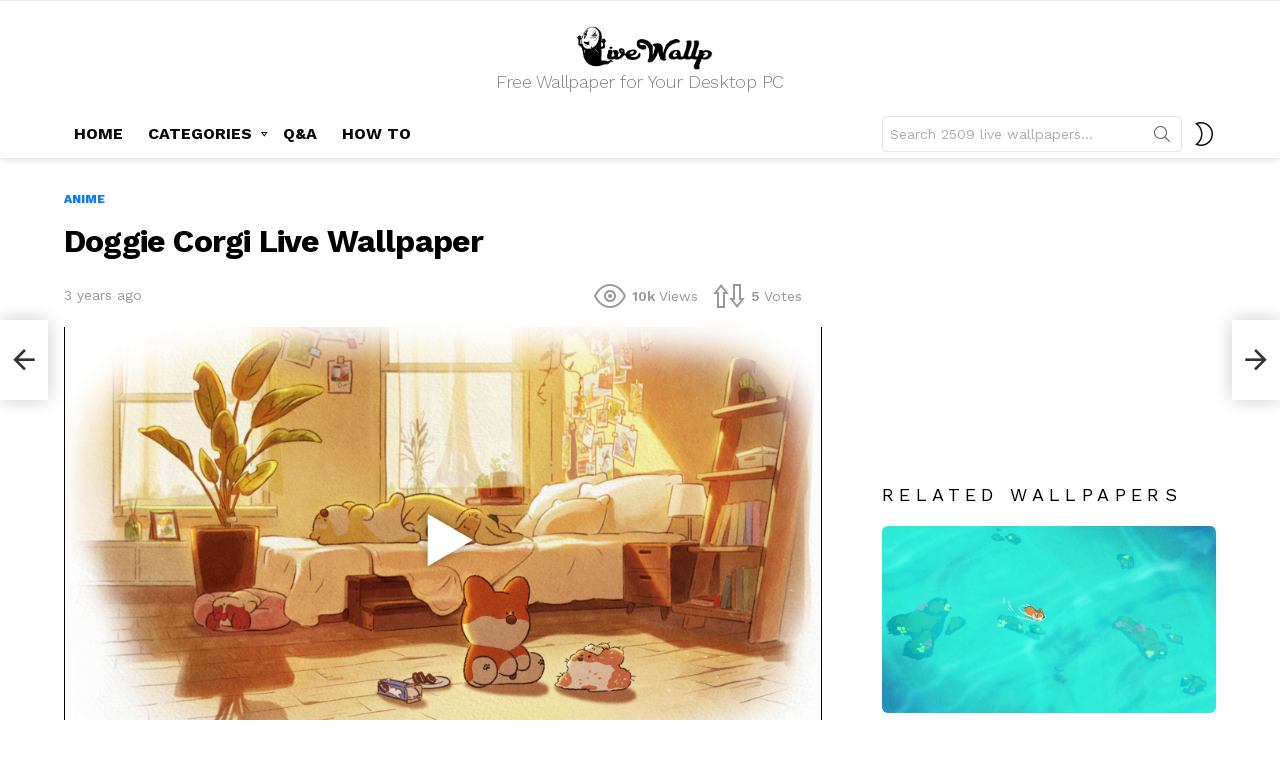

--- FILE ---
content_type: text/html; charset=UTF-8
request_url: https://livewallp.com/doggie-corgi-live-wallpaper-2/
body_size: 21069
content:
	<!DOCTYPE html>
<!--[if IE 8]>
<html class="no-js g1-off-outside lt-ie10 lt-ie9" id="ie8" lang="en-US"><![endif]-->
<!--[if IE 9]>
<html class="no-js g1-off-outside lt-ie10" id="ie9" lang="en-US"><![endif]-->
<!--[if !IE]><!-->
<html class="no-js g1-off-outside" lang="en-US"><!--<![endif]-->
<head>

	<meta name="google-site-verification" content="F89HhuU-QttE-ZNaA3WlAuDuB_HqhH56Y1aexJ3I2q0" />
	<meta charset="UTF-8"/>
	<link rel="profile" href="https://gmpg.org/xfn/11" />
	<link rel="pingback" href=""/>
    <script src="https://ajax.googleapis.com/ajax/libs/jquery/2.1.1/jquery.min.js"></script>
	<meta name='robots' content='index, follow, max-image-preview:large, max-snippet:-1, max-video-preview:-1' />
<meta name="dlm-version" content="4.7.76">
<meta name="viewport" content="initial-scale=1.0, minimum-scale=1.0, height=device-height, width=device-width" />

	<!-- This site is optimized with the Yoast SEO plugin v22.5 - https://yoast.com/wordpress/plugins/seo/ -->
	<title>Doggie Corgi Live Wallpaper - Live Wallpaper</title>
	<link rel="canonical" href="https://livewallp.com/doggie-corgi-live-wallpaper-2/" />
	<meta property="og:locale" content="en_US" />
	<meta property="og:type" content="article" />
	<meta property="og:title" content="Doggie Corgi Live Wallpaper - Live Wallpaper" />
	<meta property="og:url" content="https://livewallp.com/doggie-corgi-live-wallpaper-2/" />
	<meta property="og:site_name" content="Live Wallpaper" />
	<meta property="article:published_time" content="2022-12-13T16:33:43+00:00" />
	<meta property="og:image" content="https://livewallp.com/wp-content/uploads/2022/12/Doggiecorgi1.png" />
	<meta property="og:image:width" content="1920" />
	<meta property="og:image:height" content="1080" />
	<meta property="og:image:type" content="image/png" />
	<meta name="author" content="LiveWallp" />
	<meta name="twitter:card" content="summary_large_image" />
	<meta name="twitter:label1" content="Written by" />
	<meta name="twitter:data1" content="LiveWallp" />
	<script type="application/ld+json" class="yoast-schema-graph">{"@context":"https://schema.org","@graph":[{"@type":"Article","@id":"https://livewallp.com/doggie-corgi-live-wallpaper-2/#article","isPartOf":{"@id":"https://livewallp.com/doggie-corgi-live-wallpaper-2/"},"author":{"name":"LiveWallp","@id":"https://livewallp.com/#/schema/person/cd7e41edd9f6b252221afce0b48a50b7"},"headline":"Doggie Corgi Live Wallpaper","datePublished":"2022-12-13T16:33:43+00:00","dateModified":"2022-12-13T16:33:43+00:00","mainEntityOfPage":{"@id":"https://livewallp.com/doggie-corgi-live-wallpaper-2/"},"wordCount":4,"commentCount":0,"publisher":{"@id":"https://livewallp.com/#/schema/person/cd7e41edd9f6b252221afce0b48a50b7"},"image":{"@id":"https://livewallp.com/doggie-corgi-live-wallpaper-2/#primaryimage"},"thumbnailUrl":"https://livewallp.com/wp-content/uploads/2022/12/Doggiecorgi1.png","keywords":["asmr","asmr animation","cartoon","corgi dog","corgi swimming","cute corgi gif","dog","engine doggie","loop animation","steam","Steam workshop"],"articleSection":["Anime"],"inLanguage":"en-US","potentialAction":[{"@type":"CommentAction","name":"Comment","target":["https://livewallp.com/doggie-corgi-live-wallpaper-2/#respond"]}]},{"@type":"WebPage","@id":"https://livewallp.com/doggie-corgi-live-wallpaper-2/","url":"https://livewallp.com/doggie-corgi-live-wallpaper-2/","name":"Doggie Corgi Live Wallpaper - Live Wallpaper","isPartOf":{"@id":"https://livewallp.com/#website"},"primaryImageOfPage":{"@id":"https://livewallp.com/doggie-corgi-live-wallpaper-2/#primaryimage"},"image":{"@id":"https://livewallp.com/doggie-corgi-live-wallpaper-2/#primaryimage"},"thumbnailUrl":"https://livewallp.com/wp-content/uploads/2022/12/Doggiecorgi1.png","datePublished":"2022-12-13T16:33:43+00:00","dateModified":"2022-12-13T16:33:43+00:00","breadcrumb":{"@id":"https://livewallp.com/doggie-corgi-live-wallpaper-2/#breadcrumb"},"inLanguage":"en-US","potentialAction":[{"@type":"ReadAction","target":["https://livewallp.com/doggie-corgi-live-wallpaper-2/"]}]},{"@type":"ImageObject","inLanguage":"en-US","@id":"https://livewallp.com/doggie-corgi-live-wallpaper-2/#primaryimage","url":"https://livewallp.com/wp-content/uploads/2022/12/Doggiecorgi1.png","contentUrl":"https://livewallp.com/wp-content/uploads/2022/12/Doggiecorgi1.png","width":1920,"height":1080},{"@type":"BreadcrumbList","@id":"https://livewallp.com/doggie-corgi-live-wallpaper-2/#breadcrumb","itemListElement":[{"@type":"ListItem","position":1,"name":"Home","item":"https://livewallp.com/"},{"@type":"ListItem","position":2,"name":"Doggie Corgi Live Wallpaper"}]},{"@type":"WebSite","@id":"https://livewallp.com/#website","url":"https://livewallp.com/","name":"Live Wallpaper","description":"Free Wallpaper for Your Desktop PC","publisher":{"@id":"https://livewallp.com/#/schema/person/cd7e41edd9f6b252221afce0b48a50b7"},"potentialAction":[{"@type":"SearchAction","target":{"@type":"EntryPoint","urlTemplate":"https://livewallp.com/?s={search_term_string}"},"query-input":"required name=search_term_string"}],"inLanguage":"en-US"},{"@type":["Person","Organization"],"@id":"https://livewallp.com/#/schema/person/cd7e41edd9f6b252221afce0b48a50b7","name":"LiveWallp","image":{"@type":"ImageObject","inLanguage":"en-US","@id":"https://livewallp.com/#/schema/person/image/","url":"https://livewallp.com/wp-content/uploads/2021/01/logo-nho-web.png","contentUrl":"https://livewallp.com/wp-content/uploads/2021/01/logo-nho-web.png","width":512,"height":512,"caption":"LiveWallp"},"logo":{"@id":"https://livewallp.com/#/schema/person/image/"},"sameAs":["https://livewallp.com","tranminhtri322"],"url":"https://livewallp.com/author/tranminhtri322/"}]}</script>
	<!-- / Yoast SEO plugin. -->


<link rel='dns-prefetch' href='//fonts.googleapis.com' />
<link rel='preconnect' href='https://fonts.gstatic.com' />
<link rel="alternate" type="application/rss+xml" title="Live Wallpaper &raquo; Feed" href="https://livewallp.com/feed/" />
<link rel="alternate" type="application/rss+xml" title="Live Wallpaper &raquo; Comments Feed" href="https://livewallp.com/comments/feed/" />
<link rel="alternate" type="application/rss+xml" title="Live Wallpaper &raquo; Doggie Corgi Live Wallpaper Comments Feed" href="https://livewallp.com/doggie-corgi-live-wallpaper-2/feed/" />
<script type="text/javascript">
/* <![CDATA[ */
window._wpemojiSettings = {"baseUrl":"https:\/\/s.w.org\/images\/core\/emoji\/14.0.0\/72x72\/","ext":".png","svgUrl":"https:\/\/s.w.org\/images\/core\/emoji\/14.0.0\/svg\/","svgExt":".svg","source":{"concatemoji":"https:\/\/livewallp.com\/wp-includes\/js\/wp-emoji-release.min.js?ver=6.4.7"}};
/*! This file is auto-generated */
!function(i,n){var o,s,e;function c(e){try{var t={supportTests:e,timestamp:(new Date).valueOf()};sessionStorage.setItem(o,JSON.stringify(t))}catch(e){}}function p(e,t,n){e.clearRect(0,0,e.canvas.width,e.canvas.height),e.fillText(t,0,0);var t=new Uint32Array(e.getImageData(0,0,e.canvas.width,e.canvas.height).data),r=(e.clearRect(0,0,e.canvas.width,e.canvas.height),e.fillText(n,0,0),new Uint32Array(e.getImageData(0,0,e.canvas.width,e.canvas.height).data));return t.every(function(e,t){return e===r[t]})}function u(e,t,n){switch(t){case"flag":return n(e,"\ud83c\udff3\ufe0f\u200d\u26a7\ufe0f","\ud83c\udff3\ufe0f\u200b\u26a7\ufe0f")?!1:!n(e,"\ud83c\uddfa\ud83c\uddf3","\ud83c\uddfa\u200b\ud83c\uddf3")&&!n(e,"\ud83c\udff4\udb40\udc67\udb40\udc62\udb40\udc65\udb40\udc6e\udb40\udc67\udb40\udc7f","\ud83c\udff4\u200b\udb40\udc67\u200b\udb40\udc62\u200b\udb40\udc65\u200b\udb40\udc6e\u200b\udb40\udc67\u200b\udb40\udc7f");case"emoji":return!n(e,"\ud83e\udef1\ud83c\udffb\u200d\ud83e\udef2\ud83c\udfff","\ud83e\udef1\ud83c\udffb\u200b\ud83e\udef2\ud83c\udfff")}return!1}function f(e,t,n){var r="undefined"!=typeof WorkerGlobalScope&&self instanceof WorkerGlobalScope?new OffscreenCanvas(300,150):i.createElement("canvas"),a=r.getContext("2d",{willReadFrequently:!0}),o=(a.textBaseline="top",a.font="600 32px Arial",{});return e.forEach(function(e){o[e]=t(a,e,n)}),o}function t(e){var t=i.createElement("script");t.src=e,t.defer=!0,i.head.appendChild(t)}"undefined"!=typeof Promise&&(o="wpEmojiSettingsSupports",s=["flag","emoji"],n.supports={everything:!0,everythingExceptFlag:!0},e=new Promise(function(e){i.addEventListener("DOMContentLoaded",e,{once:!0})}),new Promise(function(t){var n=function(){try{var e=JSON.parse(sessionStorage.getItem(o));if("object"==typeof e&&"number"==typeof e.timestamp&&(new Date).valueOf()<e.timestamp+604800&&"object"==typeof e.supportTests)return e.supportTests}catch(e){}return null}();if(!n){if("undefined"!=typeof Worker&&"undefined"!=typeof OffscreenCanvas&&"undefined"!=typeof URL&&URL.createObjectURL&&"undefined"!=typeof Blob)try{var e="postMessage("+f.toString()+"("+[JSON.stringify(s),u.toString(),p.toString()].join(",")+"));",r=new Blob([e],{type:"text/javascript"}),a=new Worker(URL.createObjectURL(r),{name:"wpTestEmojiSupports"});return void(a.onmessage=function(e){c(n=e.data),a.terminate(),t(n)})}catch(e){}c(n=f(s,u,p))}t(n)}).then(function(e){for(var t in e)n.supports[t]=e[t],n.supports.everything=n.supports.everything&&n.supports[t],"flag"!==t&&(n.supports.everythingExceptFlag=n.supports.everythingExceptFlag&&n.supports[t]);n.supports.everythingExceptFlag=n.supports.everythingExceptFlag&&!n.supports.flag,n.DOMReady=!1,n.readyCallback=function(){n.DOMReady=!0}}).then(function(){return e}).then(function(){var e;n.supports.everything||(n.readyCallback(),(e=n.source||{}).concatemoji?t(e.concatemoji):e.wpemoji&&e.twemoji&&(t(e.twemoji),t(e.wpemoji)))}))}((window,document),window._wpemojiSettings);
/* ]]> */
</script>
<style id='wp-emoji-styles-inline-css' type='text/css'>

	img.wp-smiley, img.emoji {
		display: inline !important;
		border: none !important;
		box-shadow: none !important;
		height: 1em !important;
		width: 1em !important;
		margin: 0 0.07em !important;
		vertical-align: -0.1em !important;
		background: none !important;
		padding: 0 !important;
	}
</style>
<style id='classic-theme-styles-inline-css' type='text/css'>
/*! This file is auto-generated */
.wp-block-button__link{color:#fff;background-color:#32373c;border-radius:9999px;box-shadow:none;text-decoration:none;padding:calc(.667em + 2px) calc(1.333em + 2px);font-size:1.125em}.wp-block-file__button{background:#32373c;color:#fff;text-decoration:none}
</style>
<style id='global-styles-inline-css' type='text/css'>
body{--wp--preset--color--black: #000000;--wp--preset--color--cyan-bluish-gray: #abb8c3;--wp--preset--color--white: #ffffff;--wp--preset--color--pale-pink: #f78da7;--wp--preset--color--vivid-red: #cf2e2e;--wp--preset--color--luminous-vivid-orange: #ff6900;--wp--preset--color--luminous-vivid-amber: #fcb900;--wp--preset--color--light-green-cyan: #7bdcb5;--wp--preset--color--vivid-green-cyan: #00d084;--wp--preset--color--pale-cyan-blue: #8ed1fc;--wp--preset--color--vivid-cyan-blue: #0693e3;--wp--preset--color--vivid-purple: #9b51e0;--wp--preset--gradient--vivid-cyan-blue-to-vivid-purple: linear-gradient(135deg,rgba(6,147,227,1) 0%,rgb(155,81,224) 100%);--wp--preset--gradient--light-green-cyan-to-vivid-green-cyan: linear-gradient(135deg,rgb(122,220,180) 0%,rgb(0,208,130) 100%);--wp--preset--gradient--luminous-vivid-amber-to-luminous-vivid-orange: linear-gradient(135deg,rgba(252,185,0,1) 0%,rgba(255,105,0,1) 100%);--wp--preset--gradient--luminous-vivid-orange-to-vivid-red: linear-gradient(135deg,rgba(255,105,0,1) 0%,rgb(207,46,46) 100%);--wp--preset--gradient--very-light-gray-to-cyan-bluish-gray: linear-gradient(135deg,rgb(238,238,238) 0%,rgb(169,184,195) 100%);--wp--preset--gradient--cool-to-warm-spectrum: linear-gradient(135deg,rgb(74,234,220) 0%,rgb(151,120,209) 20%,rgb(207,42,186) 40%,rgb(238,44,130) 60%,rgb(251,105,98) 80%,rgb(254,248,76) 100%);--wp--preset--gradient--blush-light-purple: linear-gradient(135deg,rgb(255,206,236) 0%,rgb(152,150,240) 100%);--wp--preset--gradient--blush-bordeaux: linear-gradient(135deg,rgb(254,205,165) 0%,rgb(254,45,45) 50%,rgb(107,0,62) 100%);--wp--preset--gradient--luminous-dusk: linear-gradient(135deg,rgb(255,203,112) 0%,rgb(199,81,192) 50%,rgb(65,88,208) 100%);--wp--preset--gradient--pale-ocean: linear-gradient(135deg,rgb(255,245,203) 0%,rgb(182,227,212) 50%,rgb(51,167,181) 100%);--wp--preset--gradient--electric-grass: linear-gradient(135deg,rgb(202,248,128) 0%,rgb(113,206,126) 100%);--wp--preset--gradient--midnight: linear-gradient(135deg,rgb(2,3,129) 0%,rgb(40,116,252) 100%);--wp--preset--font-size--small: 13px;--wp--preset--font-size--medium: 20px;--wp--preset--font-size--large: 36px;--wp--preset--font-size--x-large: 42px;--wp--preset--spacing--20: 0.44rem;--wp--preset--spacing--30: 0.67rem;--wp--preset--spacing--40: 1rem;--wp--preset--spacing--50: 1.5rem;--wp--preset--spacing--60: 2.25rem;--wp--preset--spacing--70: 3.38rem;--wp--preset--spacing--80: 5.06rem;--wp--preset--shadow--natural: 6px 6px 9px rgba(0, 0, 0, 0.2);--wp--preset--shadow--deep: 12px 12px 50px rgba(0, 0, 0, 0.4);--wp--preset--shadow--sharp: 6px 6px 0px rgba(0, 0, 0, 0.2);--wp--preset--shadow--outlined: 6px 6px 0px -3px rgba(255, 255, 255, 1), 6px 6px rgba(0, 0, 0, 1);--wp--preset--shadow--crisp: 6px 6px 0px rgba(0, 0, 0, 1);}:where(.is-layout-flex){gap: 0.5em;}:where(.is-layout-grid){gap: 0.5em;}body .is-layout-flow > .alignleft{float: left;margin-inline-start: 0;margin-inline-end: 2em;}body .is-layout-flow > .alignright{float: right;margin-inline-start: 2em;margin-inline-end: 0;}body .is-layout-flow > .aligncenter{margin-left: auto !important;margin-right: auto !important;}body .is-layout-constrained > .alignleft{float: left;margin-inline-start: 0;margin-inline-end: 2em;}body .is-layout-constrained > .alignright{float: right;margin-inline-start: 2em;margin-inline-end: 0;}body .is-layout-constrained > .aligncenter{margin-left: auto !important;margin-right: auto !important;}body .is-layout-constrained > :where(:not(.alignleft):not(.alignright):not(.alignfull)){max-width: var(--wp--style--global--content-size);margin-left: auto !important;margin-right: auto !important;}body .is-layout-constrained > .alignwide{max-width: var(--wp--style--global--wide-size);}body .is-layout-flex{display: flex;}body .is-layout-flex{flex-wrap: wrap;align-items: center;}body .is-layout-flex > *{margin: 0;}body .is-layout-grid{display: grid;}body .is-layout-grid > *{margin: 0;}:where(.wp-block-columns.is-layout-flex){gap: 2em;}:where(.wp-block-columns.is-layout-grid){gap: 2em;}:where(.wp-block-post-template.is-layout-flex){gap: 1.25em;}:where(.wp-block-post-template.is-layout-grid){gap: 1.25em;}.has-black-color{color: var(--wp--preset--color--black) !important;}.has-cyan-bluish-gray-color{color: var(--wp--preset--color--cyan-bluish-gray) !important;}.has-white-color{color: var(--wp--preset--color--white) !important;}.has-pale-pink-color{color: var(--wp--preset--color--pale-pink) !important;}.has-vivid-red-color{color: var(--wp--preset--color--vivid-red) !important;}.has-luminous-vivid-orange-color{color: var(--wp--preset--color--luminous-vivid-orange) !important;}.has-luminous-vivid-amber-color{color: var(--wp--preset--color--luminous-vivid-amber) !important;}.has-light-green-cyan-color{color: var(--wp--preset--color--light-green-cyan) !important;}.has-vivid-green-cyan-color{color: var(--wp--preset--color--vivid-green-cyan) !important;}.has-pale-cyan-blue-color{color: var(--wp--preset--color--pale-cyan-blue) !important;}.has-vivid-cyan-blue-color{color: var(--wp--preset--color--vivid-cyan-blue) !important;}.has-vivid-purple-color{color: var(--wp--preset--color--vivid-purple) !important;}.has-black-background-color{background-color: var(--wp--preset--color--black) !important;}.has-cyan-bluish-gray-background-color{background-color: var(--wp--preset--color--cyan-bluish-gray) !important;}.has-white-background-color{background-color: var(--wp--preset--color--white) !important;}.has-pale-pink-background-color{background-color: var(--wp--preset--color--pale-pink) !important;}.has-vivid-red-background-color{background-color: var(--wp--preset--color--vivid-red) !important;}.has-luminous-vivid-orange-background-color{background-color: var(--wp--preset--color--luminous-vivid-orange) !important;}.has-luminous-vivid-amber-background-color{background-color: var(--wp--preset--color--luminous-vivid-amber) !important;}.has-light-green-cyan-background-color{background-color: var(--wp--preset--color--light-green-cyan) !important;}.has-vivid-green-cyan-background-color{background-color: var(--wp--preset--color--vivid-green-cyan) !important;}.has-pale-cyan-blue-background-color{background-color: var(--wp--preset--color--pale-cyan-blue) !important;}.has-vivid-cyan-blue-background-color{background-color: var(--wp--preset--color--vivid-cyan-blue) !important;}.has-vivid-purple-background-color{background-color: var(--wp--preset--color--vivid-purple) !important;}.has-black-border-color{border-color: var(--wp--preset--color--black) !important;}.has-cyan-bluish-gray-border-color{border-color: var(--wp--preset--color--cyan-bluish-gray) !important;}.has-white-border-color{border-color: var(--wp--preset--color--white) !important;}.has-pale-pink-border-color{border-color: var(--wp--preset--color--pale-pink) !important;}.has-vivid-red-border-color{border-color: var(--wp--preset--color--vivid-red) !important;}.has-luminous-vivid-orange-border-color{border-color: var(--wp--preset--color--luminous-vivid-orange) !important;}.has-luminous-vivid-amber-border-color{border-color: var(--wp--preset--color--luminous-vivid-amber) !important;}.has-light-green-cyan-border-color{border-color: var(--wp--preset--color--light-green-cyan) !important;}.has-vivid-green-cyan-border-color{border-color: var(--wp--preset--color--vivid-green-cyan) !important;}.has-pale-cyan-blue-border-color{border-color: var(--wp--preset--color--pale-cyan-blue) !important;}.has-vivid-cyan-blue-border-color{border-color: var(--wp--preset--color--vivid-cyan-blue) !important;}.has-vivid-purple-border-color{border-color: var(--wp--preset--color--vivid-purple) !important;}.has-vivid-cyan-blue-to-vivid-purple-gradient-background{background: var(--wp--preset--gradient--vivid-cyan-blue-to-vivid-purple) !important;}.has-light-green-cyan-to-vivid-green-cyan-gradient-background{background: var(--wp--preset--gradient--light-green-cyan-to-vivid-green-cyan) !important;}.has-luminous-vivid-amber-to-luminous-vivid-orange-gradient-background{background: var(--wp--preset--gradient--luminous-vivid-amber-to-luminous-vivid-orange) !important;}.has-luminous-vivid-orange-to-vivid-red-gradient-background{background: var(--wp--preset--gradient--luminous-vivid-orange-to-vivid-red) !important;}.has-very-light-gray-to-cyan-bluish-gray-gradient-background{background: var(--wp--preset--gradient--very-light-gray-to-cyan-bluish-gray) !important;}.has-cool-to-warm-spectrum-gradient-background{background: var(--wp--preset--gradient--cool-to-warm-spectrum) !important;}.has-blush-light-purple-gradient-background{background: var(--wp--preset--gradient--blush-light-purple) !important;}.has-blush-bordeaux-gradient-background{background: var(--wp--preset--gradient--blush-bordeaux) !important;}.has-luminous-dusk-gradient-background{background: var(--wp--preset--gradient--luminous-dusk) !important;}.has-pale-ocean-gradient-background{background: var(--wp--preset--gradient--pale-ocean) !important;}.has-electric-grass-gradient-background{background: var(--wp--preset--gradient--electric-grass) !important;}.has-midnight-gradient-background{background: var(--wp--preset--gradient--midnight) !important;}.has-small-font-size{font-size: var(--wp--preset--font-size--small) !important;}.has-medium-font-size{font-size: var(--wp--preset--font-size--medium) !important;}.has-large-font-size{font-size: var(--wp--preset--font-size--large) !important;}.has-x-large-font-size{font-size: var(--wp--preset--font-size--x-large) !important;}
.wp-block-navigation a:where(:not(.wp-element-button)){color: inherit;}
:where(.wp-block-post-template.is-layout-flex){gap: 1.25em;}:where(.wp-block-post-template.is-layout-grid){gap: 1.25em;}
:where(.wp-block-columns.is-layout-flex){gap: 2em;}:where(.wp-block-columns.is-layout-grid){gap: 2em;}
.wp-block-pullquote{font-size: 1.5em;line-height: 1.6;}
</style>
<link rel='stylesheet' id='jquery-magnific-popup-css' href='https://livewallp.com/wp-content/plugins/snax/assets/js/jquery.magnific-popup/magnific-popup.css?ver=6.4.7' type='text/css' media='all' />
<link rel='stylesheet' id='snax-css' href='https://livewallp.com/wp-content/plugins/snax/css/snax.min.css?ver=1.92' type='text/css' media='all' />
<link rel='stylesheet' id='wordpress-popular-posts-css-css' href='https://livewallp.com/wp-content/plugins/wordpress-popular-posts/assets/css/wpp.css?ver=6.3.4' type='text/css' media='all' />
<link rel='stylesheet' id='g1-main-css' href='https://livewallp.com/wp-content/themes/bimber/css/9.2.1/styles/app/all-light.min.css?ver=9.2.1' type='text/css' media='all' />
<link rel='stylesheet' id='bimber-single-css' href='https://livewallp.com/wp-content/themes/bimber/css/9.2.1/styles/app/single-light.min.css?ver=9.2.1' type='text/css' media='all' />
<link rel='stylesheet' id='bimber-comments-css' href='https://livewallp.com/wp-content/themes/bimber/css/9.2.1/styles/app/comments-light.min.css?ver=9.2.1' type='text/css' media='all' />
<link rel='stylesheet' id='bimber-google-fonts-css' href='//fonts.googleapis.com/css?family=Work+Sans%3A400%2C300%2C500%2C600%2C700%2C800%2C900&#038;subset=latin%2Clatin-ext&#038;display=swap&#038;ver=9.2.1' type='text/css' media='all' />
<link rel='stylesheet' id='bimber-dynamic-style-css' href='https://livewallp.com/wp-content/uploads/dynamic-style-1716045292.css' type='text/css' media='all' />
<link rel='stylesheet' id='bimber-style-css' href='https://livewallp.com/wp-content/themes/bimber-child-theme/style.css?ver=6.4.7' type='text/css' media='all' />
<link rel='stylesheet' id='bimber-snax-extra-css' href='https://livewallp.com/wp-content/themes/bimber/css/9.2.1/styles/app/snax-extra-light.min.css?ver=9.2.1' type='text/css' media='all' />
<link rel='stylesheet' id='bimber-dlm-css' href='https://livewallp.com/wp-content/themes/bimber/css/9.2.1/styles/app/dlm-light.min.css?ver=9.2.1' type='text/css' media='all' />
<link rel='stylesheet' id='bimber-mashshare-css' href='https://livewallp.com/wp-content/themes/bimber/css/9.2.1/styles/app/mashshare-light.min.css?ver=9.2.1' type='text/css' media='all' />
<script type="text/javascript" src="https://livewallp.com/wp-includes/js/jquery/jquery.min.js?ver=3.7.1" id="jquery-core-js"></script>
<script type="text/javascript" src="https://livewallp.com/wp-includes/js/jquery/jquery-migrate.min.js?ver=3.4.1" id="jquery-migrate-js"></script>
<script type="application/json" id="wpp-json">

{"sampling_active":0,"sampling_rate":100,"ajax_url":"https:\/\/livewallp.com\/wp-json\/wordpress-popular-posts\/v1\/popular-posts","api_url":"https:\/\/livewallp.com\/wp-json\/wordpress-popular-posts","ID":8663,"token":"8b5005772a","lang":0,"debug":0}

</script>
<script type="text/javascript" src="https://livewallp.com/wp-content/plugins/wordpress-popular-posts/assets/js/wpp.min.js?ver=6.3.4" id="wpp-js-js"></script>
<script type="text/javascript" src="https://livewallp.com/wp-content/themes/bimber/js/modernizr/modernizr-custom.min.js?ver=3.3.0" id="modernizr-js"></script>
<link rel="https://api.w.org/" href="https://livewallp.com/wp-json/" /><link rel="alternate" type="application/json" href="https://livewallp.com/wp-json/wp/v2/posts/8663" /><link rel="EditURI" type="application/rsd+xml" title="RSD" href="https://livewallp.com/xmlrpc.php?rsd" />
<link rel='shortlink' href='https://livewallp.com/?p=8663' />
<link rel="alternate" type="application/json+oembed" href="https://livewallp.com/wp-json/oembed/1.0/embed?url=https%3A%2F%2Flivewallp.com%2Fdoggie-corgi-live-wallpaper-2%2F" />
<link rel="alternate" type="text/xml+oembed" href="https://livewallp.com/wp-json/oembed/1.0/embed?url=https%3A%2F%2Flivewallp.com%2Fdoggie-corgi-live-wallpaper-2%2F&#038;format=xml" />
<link rel="preload" href="https://livewallp.com/wp-content/plugins/snax/css/snaxicon/fonts/snaxicon.woff" as="font" type="font/woff" crossorigin="anonymous">            <style id="wpp-loading-animation-styles">@-webkit-keyframes bgslide{from{background-position-x:0}to{background-position-x:-200%}}@keyframes bgslide{from{background-position-x:0}to{background-position-x:-200%}}.wpp-widget-placeholder,.wpp-widget-block-placeholder,.wpp-shortcode-placeholder{margin:0 auto;width:60px;height:3px;background:#dd3737;background:linear-gradient(90deg,#dd3737 0%,#571313 10%,#dd3737 100%);background-size:200% auto;border-radius:3px;-webkit-animation:bgslide 1s infinite linear;animation:bgslide 1s infinite linear}</style>
            	<style>
	@font-face {
		font-family: "bimber";
					src:url("https://livewallp.com/wp-content/themes/bimber/css/9.2.1/bunchy/fonts/bimber.eot");
			src:url("https://livewallp.com/wp-content/themes/bimber/css/9.2.1/bunchy/fonts/bimber.eot?#iefix") format("embedded-opentype"),
			url("https://livewallp.com/wp-content/themes/bimber/css/9.2.1/bunchy/fonts/bimber.woff") format("woff"),
			url("https://livewallp.com/wp-content/themes/bimber/css/9.2.1/bunchy/fonts/bimber.ttf") format("truetype"),
			url("https://livewallp.com/wp-content/themes/bimber/css/9.2.1/bunchy/fonts/bimber.svg#bimber") format("svg");
						font-weight: normal;
		font-style: normal;
		font-display: block;
	}
	</style>
	<link rel="icon" href="https://livewallp.com/wp-content/uploads/2020/12/cropped-logo2-01-01-32x32.png" sizes="32x32" />
<link rel="icon" href="https://livewallp.com/wp-content/uploads/2020/12/cropped-logo2-01-01-192x192.png" sizes="192x192" />
<link rel="apple-touch-icon" href="https://livewallp.com/wp-content/uploads/2020/12/cropped-logo2-01-01-180x180.png" />
<meta name="msapplication-TileImage" content="https://livewallp.com/wp-content/uploads/2020/12/cropped-logo2-01-01-270x270.png" />
<meta name="g1:switch-skin-css" content="https://livewallp.com/wp-content/themes/bimber/css/9.2.1/styles/mode-dark.min.css" />	<script>if("undefined"!=typeof localStorage){var skinItemId=document.getElementsByName("g1:skin-item-id");skinItemId=skinItemId.length>0?skinItemId[0].getAttribute("content"):"g1_skin",window.g1SwitchSkin=function(e,t){if(e){var n=document.getElementById("g1-switch-skin-css");if(n){n.parentNode.removeChild(n),document.documentElement.classList.remove("g1-skinmode");try{localStorage.removeItem(skinItemId)}catch(e){}}else{t?document.write('<link id="g1-switch-skin-css" rel="stylesheet" type="text/css" media="all" href="'+document.getElementsByName("g1:switch-skin-css")[0].getAttribute("content")+'" />'):((n=document.createElement("link")).id="g1-switch-skin-css",n.href=document.getElementsByName("g1:switch-skin-css")[0].getAttribute("content"),n.rel="stylesheet",n.media="all",document.head.appendChild(n)),document.documentElement.classList.add("g1-skinmode");try{localStorage.setItem(skinItemId,e)}catch(e){}}}};try{var mode=localStorage.getItem(skinItemId);window.g1SwitchSkin(mode,!0)}catch(e){}}</script>
		<script>if("undefined"!=typeof localStorage){var nsfwItemId=document.getElementsByName("g1:nsfw-item-id");nsfwItemId=nsfwItemId.length>0?nsfwItemId[0].getAttribute("content"):"g1_nsfw_off",window.g1SwitchNSFW=function(e){e?(localStorage.setItem(nsfwItemId,1),document.documentElement.classList.add("g1-nsfw-off")):(localStorage.removeItem(nsfwItemId),document.documentElement.classList.remove("g1-nsfw-off"))};try{var nsfwmode=localStorage.getItem(nsfwItemId);window.g1SwitchNSFW(nsfwmode)}catch(e){}}</script>
		
<!-- Global site tag (gtag.js) - Google Analytics -->
<script async src="https://www.googletagmanager.com/gtag/js?id=G-Q5CEW89GZ7"></script>
<script>
  window.dataLayer = window.dataLayer || [];
  function gtag(){dataLayer.push(arguments);}
  gtag('js', new Date());

  gtag('config', 'G-Q5CEW89GZ7');
</script>

<script async src="https://pagead2.googlesyndication.com/pagead/js/adsbygoogle.js?client=ca-pub-5695469374307801"
     crossorigin="anonymous"></script>
</head>

<body class="post-template-default single single-post postid-8663 single-format-standard wp-embed-responsive snax-hoverable g1-layout-stretched g1-hoverable g1-has-mobile-logo g1-sidebar-normal" itemscope="&quot;&quot;" itemtype="http://schema.org/WebPage" >

<div class="g1-body-inner">

	<div id="page">
		

		

					<div class="g1-row g1-row-layout-page g1-hb-row g1-hb-row-normal g1-hb-row-a g1-hb-row-1 g1-hb-boxed g1-hb-sticky-off g1-hb-shadow-off">
			<div class="g1-row-inner">
				<div class="g1-column g1-dropable">
											<div class="g1-bin-1 g1-bin-grow-off">
							<div class="g1-bin g1-bin-align-left">
															</div>
						</div>
											<div class="g1-bin-2 g1-bin-grow-on">
							<div class="g1-bin g1-bin-align-center">
															</div>
						</div>
											<div class="g1-bin-3 g1-bin-grow-off">
							<div class="g1-bin g1-bin-align-right">
															</div>
						</div>
									</div>
			</div>
			<div class="g1-row-background"></div>
		</div>
			<div class="g1-row g1-row-layout-page g1-hb-row g1-hb-row-normal g1-hb-row-b g1-hb-row-2 g1-hb-boxed g1-hb-sticky-off g1-hb-shadow-off">
			<div class="g1-row-inner">
				<div class="g1-column g1-dropable">
											<div class="g1-bin-1 g1-bin-grow-off">
							<div class="g1-bin g1-bin-align-left">
															</div>
						</div>
											<div class="g1-bin-2 g1-bin-grow-off">
							<div class="g1-bin g1-bin-align-center">
																	<div class="g1-id g1-id-desktop">
			<p class="g1-mega g1-mega-1st site-title">
	
			<a class="g1-logo-wrapper"
			   href="https://livewallp.com/" rel="home">
									<picture class="g1-logo g1-logo-default">
						<source media="(min-width: 1025px)" srcset="https://livewallp.com/wp-content/uploads/2021/07/logo-lon-den-01-01.png">
						<source media="(max-width: 1024px)" srcset="data:image/svg+xml,%3Csvg%20xmlns%3D%27http%3A%2F%2Fwww.w3.org%2F2000%2Fsvg%27%20viewBox%3D%270%200%20300%2050%27%2F%3E">
						<img
							src="https://livewallp.com/wp-content/uploads/2021/07/logo-lon-den-01-01.png"
							width="300"
							height="50"
							alt="Live Wallpaper" />
					</picture>

											<picture class="g1-logo g1-logo-inverted">
							<source id="g1-logo-inverted-source" media="(min-width: 1025px)" srcset="https://livewallp.comhttps://staging.bimber.bringthepixel.com/freebies/wp-content/uploads/sites/22/2018/12/demo-logo-inverted@2x.png 2x,https://livewallp.com/wp-content/uploads/2021/07/logo-lon-trang-01.png 1x" data-srcset="https://livewallp.com/wp-content/uploads/2021/07/logo-lon-trang-01.png">
							<source media="(max-width: 1024px)" srcset="data:image/svg+xml,%3Csvg%20xmlns%3D%27http%3A%2F%2Fwww.w3.org%2F2000%2Fsvg%27%20viewBox%3D%270%200%20300%2050%27%2F%3E">
							<img
								id="g1-logo-inverted-img"
								class=""
								src="https://livewallp.com/wp-content/uploads/2021/07/logo-lon-trang-01.png"
								data-src=""
								width="300"
								height="50"
								alt="" />
						</picture>
												</a>

			</p>
	
    
			<p class="g1-delta g1-delta-3rd site-description">Free Wallpaper for Your Desktop PC</p>
	</div>															</div>
						</div>
											<div class="g1-bin-3 g1-bin-grow-off">
							<div class="g1-bin g1-bin-align-right">
															</div>
						</div>
									</div>
			</div>
			<div class="g1-row-background"></div>
		</div>
				<div class="g1-sticky-top-wrapper g1-hb-row-3">
				<div class="g1-row g1-row-layout-page g1-hb-row g1-hb-row-normal g1-hb-row-c g1-hb-row-3 g1-hb-boxed g1-hb-sticky-on g1-hb-shadow-on">
			<div class="g1-row-inner">
				<div class="g1-column g1-dropable">
											<div class="g1-bin-1 g1-bin-grow-off">
							<div class="g1-bin g1-bin-align-left">
																	<!-- BEGIN .g1-primary-nav -->
<nav id="g1-primary-nav" class="g1-primary-nav"><ul id="g1-primary-nav-menu" class="g1-primary-nav-menu g1-menu-h"><li id="menu-item-513" class="menu-item menu-item-type-custom menu-item-object-custom menu-item-home menu-item-g1-standard menu-item-513"><a href="https://livewallp.com">HOME</a></li>
<li id="menu-item-15" class="menu-item menu-item-type-custom menu-item-object-custom menu-item-has-children menu-item-g1-standard menu-item-15"><a href="#">CATEGORIES</a>
<ul class="sub-menu">
	<li id="menu-item-64" class="menu-item menu-item-type-taxonomy menu-item-object-category menu-item-64"><a href="https://livewallp.com/category/games/">Games</a></li>
	<li id="menu-item-9" class="menu-item menu-item-type-taxonomy menu-item-object-category current-post-ancestor current-menu-parent current-post-parent menu-item-9"><a href="https://livewallp.com/category/anime/">Anime</a></li>
	<li id="menu-item-7" class="menu-item menu-item-type-taxonomy menu-item-object-category menu-item-7"><a href="https://livewallp.com/category/abstract/">Abstract</a></li>
	<li id="menu-item-8" class="menu-item menu-item-type-taxonomy menu-item-object-category menu-item-8"><a href="https://livewallp.com/category/animal/">Animal</a></li>
	<li id="menu-item-10" class="menu-item menu-item-type-taxonomy menu-item-object-category menu-item-10"><a href="https://livewallp.com/category/fantasy/">Fantasy</a></li>
	<li id="menu-item-11" class="menu-item menu-item-type-taxonomy menu-item-object-category menu-item-11"><a href="https://livewallp.com/category/landscape/">Landscape</a></li>
	<li id="menu-item-12" class="menu-item menu-item-type-taxonomy menu-item-object-category menu-item-12"><a href="https://livewallp.com/category/movies/">Movies</a></li>
	<li id="menu-item-13" class="menu-item menu-item-type-taxonomy menu-item-object-category menu-item-13"><a href="https://livewallp.com/category/sci-fi/">Sci-Fi</a></li>
	<li id="menu-item-14" class="menu-item menu-item-type-taxonomy menu-item-object-category menu-item-14"><a href="https://livewallp.com/category/vehicles/">Vehicles</a></li>
</ul>
</li>
<li id="menu-item-841" class="menu-item menu-item-type-post_type menu-item-object-page menu-item-g1-standard menu-item-841"><a href="https://livewallp.com/sample-page/">Q&#038;A</a></li>
<li id="menu-item-851" class="menu-item menu-item-type-post_type menu-item-object-page menu-item-g1-standard menu-item-851"><a href="https://livewallp.com/how-to-add-animated-wallpaper-to-your-desktop-pc-2/">HOW TO</a></li>
</ul></nav><!-- END .g1-primary-nav -->
															</div>
						</div>
											<div class="g1-bin-2 g1-bin-grow-off">
							<div class="g1-bin g1-bin-align-center">
															</div>
						</div>
											<div class="g1-bin-3 g1-bin-grow-off">
							<div class="g1-bin g1-bin-align-right">
																	<div class="g1-hb-search-form  ">
	

<div role="search" class="search-form-wrapper">
	<form method="get"
	      class="g1-searchform-tpl-default g1-searchform-ajax search-form"
	      action="https://livewallp.com/">
		<label>
			<span class="screen-reader-text">Search for:</span>
			<input type="search" class="search-field"
			       placeholder="Search 2509 live wallpapers..."
			       value="" name="s"
			       title="Search for:" />
		</label>
		<button class="search-submit">Search</button>
	</form>

			<div class="g1-searches g1-searches-ajax"></div>
	</div>
</div>
																	<div class="g1-drop g1-drop-nojs g1-drop-with-anim g1-drop-before g1-drop-the-skin g1-drop-the-skin-light g1-drop-m g1-drop-icon">
	<button class="g1-button-none g1-drop-toggle">
		<span class="g1-drop-toggle-icon"></span><span class="g1-drop-toggle-text">Switch skin</span>
		<span class="g1-drop-toggle-arrow"></span>
	</button>
			<div class="g1-drop-content">
							<p class="g1-skinmode-desc">Switch to the dark mode that&#039;s kinder on your eyes at night time.</p>
				<p class="g1-skinmode-desc">Switch to the light mode that&#039;s kinder on your eyes at day time.</p>
					</div>
	</div>

															</div>
						</div>
									</div>
			</div>
			<div class="g1-row-background"></div>
		</div>
			</div>
				<div class="g1-row g1-row-layout-page g1-hb-row g1-hb-row-mobile g1-hb-row-a g1-hb-row-1 g1-hb-boxed g1-hb-sticky-off g1-hb-shadow-off">
			<div class="g1-row-inner">
				<div class="g1-column g1-dropable">
											<div class="g1-bin-1 g1-bin-grow-off">
							<div class="g1-bin g1-bin-align-left">
															</div>
						</div>
											<div class="g1-bin-2 g1-bin-grow-on">
							<div class="g1-bin g1-bin-align-center">
															</div>
						</div>
											<div class="g1-bin-3 g1-bin-grow-off">
							<div class="g1-bin g1-bin-align-right">
															</div>
						</div>
									</div>
			</div>
			<div class="g1-row-background"></div>
		</div>
			<div class="g1-row g1-row-layout-page g1-hb-row g1-hb-row-mobile g1-hb-row-b g1-hb-row-2 g1-hb-boxed g1-hb-sticky-off g1-hb-shadow-off">
			<div class="g1-row-inner">
				<div class="g1-column g1-dropable">
											<div class="g1-bin-1 g1-bin-grow-on">
							<div class="g1-bin g1-bin-align-left">
																	<div class="g1-id g1-id-mobile">
			<p class="g1-mega g1-mega-1st site-title">
	
		<a class="g1-logo-wrapper"
		   href="https://livewallp.com/" rel="home">
							<picture class="g1-logo g1-logo-default">
					<source media="(max-width: 1024px)" srcset="https://livewallp.com/wp-content/uploads/2021/07/logo-mobie-den-01.png 2x,https://livewallp.com/wp-content/uploads/2021/07/logo-mobie-den-01.png 1x">
					<source media="(min-width: 1025px)" srcset="data:image/svg+xml,%3Csvg%20xmlns%3D%27http%3A%2F%2Fwww.w3.org%2F2000%2Fsvg%27%20viewBox%3D%270%200%20120%2035%27%2F%3E">
					<img
						src="https://livewallp.com/wp-content/uploads/2021/07/logo-mobie-den-01.png"
						width="120"
						height="35"
						alt="Live Wallpaper" />
				</picture>

									<picture class="g1-logo g1-logo-inverted">
						<source id="g1-logo-mobile-inverted-source" media="(max-width: 1024px)" srcset="https://livewallp.com/wp-content/uploads/2021/07/logo-mobie-trang-01-01.png" data-srcset="https://livewallp.com/wp-content/uploads/2021/07/logo-mobie-trang-01-01.png">
						<source media="(min-width: 1025px)" srcset="data:image/svg+xml,%3Csvg%20xmlns%3D%27http%3A%2F%2Fwww.w3.org%2F2000%2Fsvg%27%20viewBox%3D%270%200%20120%2035%27%2F%3E">
						<img
							id="g1-logo-mobile-inverted-img"
							class=""
							src="https://livewallp.com/wp-content/uploads/2021/07/logo-mobie-trang-01-01.png"
							data-src=""
							width="120"
							height="35"
							alt="" />
					</picture>
									</a>

			</p>
	
    
			<p class="g1-delta g1-delta-3rd site-description">Free Wallpaper for Your Desktop PC</p>
	</div>															</div>
						</div>
											<div class="g1-bin-2 g1-bin-grow-off">
							<div class="g1-bin g1-bin-align-center">
															</div>
						</div>
											<div class="g1-bin-3 g1-bin-grow-off">
							<div class="g1-bin g1-bin-align-right">
																		<div class="g1-drop g1-drop-with-anim g1-drop-before g1-drop-the-search  g1-drop-m g1-drop-icon ">
		<a class="g1-drop-toggle" href="https://livewallp.com/?s=">
			<span class="g1-drop-toggle-icon"></span><span class="g1-drop-toggle-text">Search</span>
			<span class="g1-drop-toggle-arrow"></span>
		</a>
		<div class="g1-drop-content">
			

<div role="search" class="search-form-wrapper">
	<form method="get"
	      class="g1-searchform-tpl-default g1-searchform-ajax search-form"
	      action="https://livewallp.com/">
		<label>
			<span class="screen-reader-text">Search for:</span>
			<input type="search" class="search-field"
			       placeholder="Search 2509 live wallpapers..."
			       value="" name="s"
			       title="Search for:" />
		</label>
		<button class="search-submit">Search</button>
	</form>

			<div class="g1-searches g1-searches-ajax"></div>
	</div>
		</div>
	</div>
																		<a class="g1-hamburger g1-hamburger-show g1-hamburger-s  " href="#">
		<span class="g1-hamburger-icon"></span>
			<span class="g1-hamburger-label
			g1-hamburger-label-hidden			">Menu</span>
	</a>
															</div>
						</div>
									</div>
			</div>
			<div class="g1-row-background"></div>
		</div>
				<div class="g1-sticky-top-wrapper g1-hb-row-3">
				<div class="g1-row g1-row-layout-page g1-hb-row g1-hb-row-mobile g1-hb-row-c g1-hb-row-3 g1-hb-boxed g1-hb-sticky-on g1-hb-shadow-off">
			<div class="g1-row-inner">
				<div class="g1-column g1-dropable">
											<div class="g1-bin-1 g1-bin-grow-off">
							<div class="g1-bin g1-bin-align-left">
															</div>
						</div>
											<div class="g1-bin-2 g1-bin-grow-off">
							<div class="g1-bin g1-bin-align-center">
															</div>
						</div>
											<div class="g1-bin-3 g1-bin-grow-off">
							<div class="g1-bin g1-bin-align-right">
															</div>
						</div>
									</div>
			</div>
			<div class="g1-row-background"></div>
		</div>
			</div>
	
		
		



		

	
	<div class="g1-row g1-row-padding-m g1-row-layout-page">
		<div class="g1-row-background">
		</div>
		<div class="g1-row-inner">

			<div class="g1-column g1-column-2of3" id="primary">
				<div id="content" role="main">

					

<article id="post-8663" class="entry-tpl-classic post-8663 post type-post status-publish format-standard has-post-thumbnail category-anime tag-asmr tag-asmr-animation tag-cartoon tag-corgi-dog tag-corgi-swimming tag-cute-corgi-gif tag-dog tag-engine-doggie tag-loop-animation tag-steam tag-steam-workshop" itemscope="&quot;&quot;" itemtype="http://schema.org/Article" >
	<div class="entry-inner">
		
		<header class="entry-header entry-header-01">
			<div class="entry-before-title">
				<span class="entry-categories entry-categories-l"><span class="entry-categories-inner"><span class="entry-categories-label">in</span> <a href="https://livewallp.com/category/anime/" class="entry-category entry-category-item-18"><span itemprop="articleSection">Anime</span></a></span></span>
								</div>

			<h1 class="g1-mega g1-mega-1st entry-title" itemprop="headline">Doggie Corgi Live Wallpaper</h1>
						
							<p class="g1-meta g1-meta-m entry-meta entry-meta-m">
					<span class="entry-byline entry-byline-m ">
							
							<time class="entry-date" datetime="2022-12-13T16:33:43+00:00" itemprop="datePublished">December 13, 2022, 4:33 pm</time>					</span>

					<span class="entry-stats entry-stats-m">

						<span class="entry-views "><strong>10k</strong><span> Views</span></span>
						<span class="entry-votes "><strong>5</strong><span> Votes</span></span>
						
											</span>
				</p>
			
			
		</header>

    <div class="entry-featured-media-main">
    <div id="wpfp_56bc6e032236f56b73629a1eeeb3f924" data-item="{&quot;sources&quot;:[{&quot;src&quot;:&quot;https:\/\/livewallp.com\/wp-content\/uploads\/2022\/12\/Doggiecorgi1-Preview.mp4&quot;,&quot;type&quot;:&quot;video\/mp4&quot;}],&quot;id&quot;:&quot;1372&quot;,&quot;splash&quot;:&quot;https:\/\/livewallp.com\/wp-content\/uploads\/2022\/12\/Doggiecorgi1.png&quot;}" class="flowplayer no-brand is-splash no-svg is-paused skin-slim fp-slim fp-edgy" style="position:relative; max-width: 758px; max-height: 425px; " data-ratio="0.5607" data-ad="{&quot;html&quot;:&quot;&lt;div class=\u0027wpfp_custom_ad_content\u0027 style=\u0027width: 728px; height: 90px\u0027&gt;\n\t\t&lt;div class=\u0027fv_fp_close\u0027&gt;&lt;a href=\u0027#\u0027&gt;&lt;\/a&gt;&lt;\/div&gt;\n\t\t\t&lt;div id=\&quot;VN\&quot;&gt;\r\n&lt;script async type=\&quot;application\/javascript\&quot; src=\&quot;https:\/\/a.exdynsrv.com\/ad-provider.js\&quot;&gt;&lt;\/script&gt; \r\n &lt;ins class=\&quot;adsbyexoclick\&quot; data-zoneid=\&quot;4415294\&quot;&gt;&lt;\/ins&gt; \r\n &lt;script&gt;(AdProvider = window.AdProvider || []).push({\&quot;serve\&quot;: {}});&lt;\/script&gt;\r\n&lt;\/div&gt;\n\t\t&lt;\/div&gt;&quot;,&quot;width&quot;:&quot;728px&quot;,&quot;height&quot;:&quot;90px&quot;}">
	<div class="fp-ratio" style="padding-top: 56.07%"></div>
	<img class="fp-splash" alt="video" src="https://livewallp.com/wp-content/uploads/2022/12/Doggiecorgi1.png" style="position:absolute;top:0;width:100%" />
	<div class="fp-ui"><noscript>Please enable JavaScript</noscript><div class="fp-play fp-visible"><svg class="fp-play-sharp-fill" xmlns="http://www.w3.org/2000/svg" viewBox="0 0 100 100"><defs><style>.fp-color-play{opacity:0.65;}.controlbutton{fill:#fff;}</style></defs><title>play-sharp-fill</title><path class="fp-color-play" d="M49.9217-.078a50,50,0,1,0,50,50A50.0564,50.0564,0,0,0,49.9217-.078Z"/><polygon class="controlbutton" points="73.601 50 37.968 70.573 37.968 29.427 73.601 50" filter="url(#f1)"/></svg></div><div class="fp-preload"><b></b><b></b><b></b><b></b></div></div>

</div>
	</div>
			<center>
			<div class="contains-style">
			<script async src="https://pagead2.googlesyndication.com/pagead/js/adsbygoogle.js?client=ca-pub-5695469374307801"
			     crossorigin="anonymous"></script>
			<!-- 728x90 -->
			<ins class="adsbygoogle"
			     style="display:inline-block;width:728px;height:90px"
			     data-ad-client="ca-pub-5695469374307801"
			     data-ad-slot="4629607351"></ins>
						<script>
			     (adsbygoogle = window.adsbygoogle || []).push({});
			</script>
			</div>
			</center>
		<div class="g1-content-narrow g1-typography-xl entry-content" itemprop="articleBody" >
			

<div class="snax snax-post-container">
	</div>
		</div>

					<!-- panelbox -->
					<h4 class="panelbox-title" style="margin-top: 50px;">Description</h4>
						<div class="panelbox-content">
					<b>Doggie Corgi Live Wallpaper</b> on your desktop. LiveWallp enables you to use live wallpapers on your Windows desktop. Including 3D and 2D animations. LiveWallp brings your desktop alive while taking care to not reduce the performance of games or maximized applications. We provides anime wallpaper engine for free.
						</div>
					
					<h4 class="panelbox-title">What is a live wallpaper?</h4>
						<div class="panelbox-content">
					Alternatively referred to as a <b>Animated Wallpapers</b> can break up the monotony of a blank background or wallpaper and add a bit of spark and interest to your computer screen. While this feature was previously available within certain versions of Windows, you now must use a Microsoft App or a third party application to animate your desktop in Windows or on a Mac.
						</div>
					<!--/ panelbox -->
		    <p class="g1-dm-button">
	<a class="g1-button g1-button-solid g1-button-l" href="https://livewallp.com/download/8661/?tmstv=1768368831" rel="nofollow">
		<span class="g1-button-icon"></span>
		Download Wallpaper	</a>
	<span class="g1-meta">Downloaded 2054 times &ndash; 64.71 MB</span>
</p>	</div><!-- .todo -->

	<p class="entry-tags "><span class="entry-tags-inner"><a href="https://livewallp.com/tag/asmr/" class="entry-tag entry-tag-2313">asmr</a><a href="https://livewallp.com/tag/asmr-animation/" class="entry-tag entry-tag-8235">asmr animation</a><a href="https://livewallp.com/tag/cartoon/" class="entry-tag entry-tag-78">cartoon</a><a href="https://livewallp.com/tag/corgi-dog/" class="entry-tag entry-tag-4888">corgi dog</a><a href="https://livewallp.com/tag/corgi-swimming/" class="entry-tag entry-tag-8234">corgi swimming</a><a href="https://livewallp.com/tag/cute-corgi-gif/" class="entry-tag entry-tag-6273">cute corgi gif</a><a href="https://livewallp.com/tag/dog/" class="entry-tag entry-tag-1172">dog</a><a href="https://livewallp.com/tag/engine-doggie/" class="entry-tag entry-tag-8237">engine doggie</a><a href="https://livewallp.com/tag/loop-animation/" class="entry-tag entry-tag-8236">loop animation</a><a href="https://livewallp.com/tag/steam/" class="entry-tag entry-tag-185">steam</a><a href="https://livewallp.com/tag/steam-workshop/" class="entry-tag entry-tag-86">Steam workshop</a></span></p><nav class="g1-nav-single">
	<div class="g1-nav-single-inner">
		<p class="g1-single-nav-label screen-reader-text">See more</p>
		<ul class="g1-nav-single-links">
			<li class="g1-nav-single-prev"><a href="https://livewallp.com/genshin-impact-arataki-itto-cybust-live-wallpaper/" rel="prev"><strong class="g1-meta">Previous article</strong>  <span class="g1-delta g1-delta-1st">Genshin Impact &#8211; Arataki Itto Cybust Live Wallpaper</span></a></li>
			<li class="g1-nav-single-next"><a href="https://livewallp.com/gohan-beast-4k-with-sound-live-wallpaper/" rel="next"><strong class="g1-meta">Next article</strong> <span class="g1-delta g1-delta-1st">Gohan Beast 4K With Sound Live Wallpaper</span></a></li>
		</ul>
	</div>
</nav>
	<div class="snax snax-post-container">

		<div class="snax-voting-container">
	<h2 class="g1-delta g1-delta-2nd"><span>What do you think?</span></h2>
	<div class="snax-voting-container-body">
				<div class="snax-voting snax-voting-positive snax-voting-large" data-snax-item-id="8663">
			<div class="snax-voting-score" data-snax-voting-score="5">
				<strong>5</strong> Points			</div>

			<a href="#" class="snax-voting-upvote snax-vote snax-vote-up snax-guest-voting" title="Upvote" data-snax-item-id="8663" data-snax-author-id="0" data-snax-nonce="1e2ba8e09c"><span class="snax-vote-icon snax-vote-icon-caret"></span> Upvote</a>
			<a href="#" class="snax-voting-downvote snax-vote snax-vote-down snax-guest-voting" title="Downvote" data-snax-item-id="8663" data-snax-author-id="0" data-snax-nonce="1e2ba8e09c"><span class="snax-vote-icon snax-vote-icon-caret"></span> Downvote</a>
		</div>

					</div>
</div>

	</div>
	





<div class="g1-comments g1-comments-with-tabs" id="comments">

	
	
	
	<section id="comments-wp" class="g1-comment-type g1-comment-type-wp comments-area" itemscope itemtype="http://schema.org/UserComments">
				
		
			<div id="respond" class="comment-respond">
		<h2 id="reply-title" class="g1-delta g1-delta-2nd"><span>Leave a Reply <small><a rel="nofollow" id="cancel-comment-reply-link" href="/doggie-corgi-live-wallpaper-2/#respond" style="display:none;">Cancel reply</a></small></span></h2><form action="" method="post" id="commentform" class="comment-form" novalidate><img alt='' src='https://secure.gravatar.com/avatar/?s=36&#038;d=mm&#038;r=g' srcset='https://secure.gravatar.com/avatar/?s=72&#038;d=mm&#038;r=g 2x' class='avatar avatar-36 photo avatar-default avatar-placeholder' height='36' width='36' decoding='async'/><p class="comment-notes"><span id="email-notes">Your email address will not be published.</span> <span class="required-field-message">Required fields are marked <span class="required">*</span></span></p><p class="comment-form-comment"><label for="comment">Comment <span class="required">*</span></label> <textarea id="comment" placeholder="Comment*" name="comment" cols="45" rows="8" maxlength="65525" required></textarea></p><p class="comment-form-author"><label for="author">Name <span class="required">*</span></label> <input id="author" placeholder="Name*" name="author" type="text" value="" size="30" maxlength="245" autocomplete="name" required /></p>
<p class="comment-form-email"><label for="email">Email <span class="required">*</span></label> <input id="email" placeholder="Email*" name="email" type="email" value="" size="30" maxlength="100" aria-describedby="email-notes" autocomplete="email" required /></p>
<p class="comment-form-cookies-consent"><input id="wp-comment-cookies-consent" name="wp-comment-cookies-consent" type="checkbox" value="yes" /> <label for="wp-comment-cookies-consent">Save my name, email, and website in this browser for the next time I comment.</label></p>
<p class="form-submit"><input name="submit" type="submit" id="submit" class="submit" value="Post Comment" /> <input type='hidden' name='comment_post_ID' value='8663' id='comment_post_ID' />
<input type='hidden' name='comment_parent' id='comment_parent' value='0' />
</p></form>	</div><!-- #respond -->
		</section><!-- #comments -->

	
</div>




		<aside class="g1-more-from">
		<h2 class="g1-delta g1-delta-2nd g1-collection-title"><span>More From: <a href="https://livewallp.com/category/anime/">Anime</a></span></h2>		<div class="g1-collection g1-collection-columns-2">
			<div class="g1-collection-viewport">
				<ul class="g1-collection-items">
					
						<li class="g1-collection-item g1-collection-item-1of3">
							
<article class="entry-tpl-grid entry-tpl-grid-m post-16523 post type-post status-publish format-standard has-post-thumbnail category-anime tag-minimalistic tag-shikamaru">
	<div class="entry-featured-media " ><a title="Shikamaru Minimalistic Live Wallpaper" class="g1-frame" href="https://livewallp.com/shikamaru-minimalistic-live-wallpaper/"><div class="g1-frame-inner"><img width="364" height="205" src="https://livewallp.com/wp-content/uploads/2025/08/Shikamaru-Minimalistic-thumb-364x205.jpg" class="attachment-bimber-grid-standard size-bimber-grid-standard wp-post-image" alt="" decoding="async" fetchpriority="high" srcset="https://livewallp.com/wp-content/uploads/2025/08/Shikamaru-Minimalistic-thumb-364x205.jpg 364w, https://livewallp.com/wp-content/uploads/2025/08/Shikamaru-Minimalistic-thumb-640x360.jpg 640w, https://livewallp.com/wp-content/uploads/2025/08/Shikamaru-Minimalistic-thumb-265x149.jpg 265w, https://livewallp.com/wp-content/uploads/2025/08/Shikamaru-Minimalistic-thumb-531x299.jpg 531w" sizes="(max-width: 364px) 100vw, 364px" /><span class="g1-frame-icon g1-frame-icon-"></span></div></a></div>
		
	<div class="entry-body">
		<header class="entry-header">
			<div class="entry-before-title">
				<p class="entry-meta entry-stats g1-meta g1-meta g1-current-background"><span class="entry-votes entry-votes-trending "><strong>1</strong><span> Vote</span></span></p>
								<span class="entry-category"></span>
			</div>

			<h3 class="g1-gamma g1-gamma-1st entry-title"><a href="https://livewallp.com/shikamaru-minimalistic-live-wallpaper/" rel="bookmark">Shikamaru Minimalistic Live Wallpaper</a></h3>
					</header>

		
					<footer>
				<p class="g1-meta entry-meta entry-byline ">
					
					<time class="entry-date" datetime="2025-08-28T15:37:47+00:00">August 28, 2025, 3:37 pm</time>				</p>
			</footer>
		
			</div>
</article>
						</li>

					
						<li class="g1-collection-item g1-collection-item-1of3">
							
<article class="entry-tpl-grid entry-tpl-grid-m post-16517 post type-post status-publish format-standard has-post-thumbnail category-anime tag-code-geass tag-lelouch-vi-britannia">
	<div class="entry-featured-media " ><a title="Lelouch Vi Britannia Code Geass Live Wallpaper" class="g1-frame" href="https://livewallp.com/lelouch-vi-britannia-code-geass-live-wallpaper-2/"><div class="g1-frame-inner"><img width="364" height="205" src="https://livewallp.com/wp-content/uploads/2025/08/Lelouch-Vi-Britannia-Code-Geass-thumb-364x205.jpg" class="attachment-bimber-grid-standard size-bimber-grid-standard wp-post-image" alt="" decoding="async" srcset="https://livewallp.com/wp-content/uploads/2025/08/Lelouch-Vi-Britannia-Code-Geass-thumb-364x205.jpg 364w, https://livewallp.com/wp-content/uploads/2025/08/Lelouch-Vi-Britannia-Code-Geass-thumb-640x360.jpg 640w, https://livewallp.com/wp-content/uploads/2025/08/Lelouch-Vi-Britannia-Code-Geass-thumb-265x149.jpg 265w, https://livewallp.com/wp-content/uploads/2025/08/Lelouch-Vi-Britannia-Code-Geass-thumb-531x299.jpg 531w" sizes="(max-width: 364px) 100vw, 364px" /><span class="g1-frame-icon g1-frame-icon-"></span></div></a></div>
		
	<div class="entry-body">
		<header class="entry-header">
			<div class="entry-before-title">
				<p class="entry-meta entry-stats g1-meta g1-meta g1-current-background"><span class="entry-votes "><strong>1</strong><span> Vote</span></span></p>
								<span class="entry-category"></span>
			</div>

			<h3 class="g1-gamma g1-gamma-1st entry-title"><a href="https://livewallp.com/lelouch-vi-britannia-code-geass-live-wallpaper-2/" rel="bookmark">Lelouch Vi Britannia Code Geass Live Wallpaper</a></h3>
					</header>

		
					<footer>
				<p class="g1-meta entry-meta entry-byline ">
					
					<time class="entry-date" datetime="2025-08-28T15:34:08+00:00">August 28, 2025, 3:34 pm</time>				</p>
			</footer>
		
			</div>
</article>
						</li>

					
						<li class="g1-collection-item g1-collection-item-1of3">
							
<article class="entry-tpl-grid entry-tpl-grid-m post-16498 post type-post status-publish format-standard has-post-thumbnail category-anime tag-code-geass tag-kallen tag-kallen-crimson-dashing">
	<div class="entry-featured-media " ><a title="Kallen Crimson Dashing Code Geass Live Wallpaper" class="g1-frame" href="https://livewallp.com/kallen-crimson-dashing-code-geass-live-wallpaper/"><div class="g1-frame-inner"><img width="364" height="205" src="https://livewallp.com/wp-content/uploads/2025/08/Kallen-Crimson-Dashing-Code-Geass-thumb-364x205.jpg" class="attachment-bimber-grid-standard size-bimber-grid-standard wp-post-image" alt="" decoding="async" loading="lazy" srcset="https://livewallp.com/wp-content/uploads/2025/08/Kallen-Crimson-Dashing-Code-Geass-thumb-364x205.jpg 364w, https://livewallp.com/wp-content/uploads/2025/08/Kallen-Crimson-Dashing-Code-Geass-thumb-640x360.jpg 640w, https://livewallp.com/wp-content/uploads/2025/08/Kallen-Crimson-Dashing-Code-Geass-thumb-265x149.jpg 265w, https://livewallp.com/wp-content/uploads/2025/08/Kallen-Crimson-Dashing-Code-Geass-thumb-531x299.jpg 531w" sizes="(max-width: 364px) 100vw, 364px" /><span class="g1-frame-icon g1-frame-icon-"></span></div></a></div>
		
	<div class="entry-body">
		<header class="entry-header">
			<div class="entry-before-title">
				<p class="entry-meta entry-stats g1-meta g1-meta g1-current-background"><span class="entry-votes entry-votes-trending "><strong>4</strong><span> Votes</span></span></p>
								<span class="entry-category"></span>
			</div>

			<h3 class="g1-gamma g1-gamma-1st entry-title"><a href="https://livewallp.com/kallen-crimson-dashing-code-geass-live-wallpaper/" rel="bookmark">Kallen Crimson Dashing Code Geass Live Wallpaper</a></h3>
					</header>

		
					<footer>
				<p class="g1-meta entry-meta entry-byline ">
					
					<time class="entry-date" datetime="2025-08-24T14:39:34+00:00">August 24, 2025, 2:39 pm</time>				</p>
			</footer>
		
			</div>
</article>
						</li>

					
						<li class="g1-collection-item g1-collection-item-1of3">
							
<article class="entry-tpl-grid entry-tpl-grid-m post-16492 post type-post status-publish format-standard has-post-thumbnail category-anime tag-kazutora tag-tokyo-shadows tag-wings">
	<div class="entry-featured-media " ><a title="Kazutora Tokyo Shadows Live Wallpaper" class="g1-frame" href="https://livewallp.com/kazutora-tokyo-shadows-live-wallpaper/"><div class="g1-frame-inner"><img width="364" height="205" src="https://livewallp.com/wp-content/uploads/2025/08/Kazutora-Tokyo-Shadows-thumb-364x205.jpg" class="attachment-bimber-grid-standard size-bimber-grid-standard wp-post-image" alt="" decoding="async" loading="lazy" srcset="https://livewallp.com/wp-content/uploads/2025/08/Kazutora-Tokyo-Shadows-thumb-364x205.jpg 364w, https://livewallp.com/wp-content/uploads/2025/08/Kazutora-Tokyo-Shadows-thumb-640x360.jpg 640w, https://livewallp.com/wp-content/uploads/2025/08/Kazutora-Tokyo-Shadows-thumb-265x149.jpg 265w, https://livewallp.com/wp-content/uploads/2025/08/Kazutora-Tokyo-Shadows-thumb-531x299.jpg 531w" sizes="(max-width: 364px) 100vw, 364px" /><span class="g1-frame-icon g1-frame-icon-"></span></div></a></div>
		
	<div class="entry-body">
		<header class="entry-header">
			<div class="entry-before-title">
				<p class="entry-meta entry-stats g1-meta g1-meta g1-current-background"><span class="entry-votes "><strong>0</strong><span> Votes</span></span></p>
								<span class="entry-category"></span>
			</div>

			<h3 class="g1-gamma g1-gamma-1st entry-title"><a href="https://livewallp.com/kazutora-tokyo-shadows-live-wallpaper/" rel="bookmark">Kazutora Tokyo Shadows Live Wallpaper</a></h3>
					</header>

		
					<footer>
				<p class="g1-meta entry-meta entry-byline ">
					
					<time class="entry-date" datetime="2025-08-24T14:31:31+00:00">August 24, 2025, 2:31 pm</time>				</p>
			</footer>
		
			</div>
</article>
						</li>

									</ul>
			</div>
		</div>

					</aside>


	<aside class="g1-dont-miss">
		<h2 class="g1-delta g1-delta-2nd g1-collection-title"><span>Don't Miss</span></h2>
				<div class="g1-collection g1-collection-columns-2">
			<div class="g1-collection-viewport">
				<ul class="g1-collection-items">
					
						<li class="g1-collection-item g1-collection-item-1of3">
							
<article class="entry-tpl-grid entry-tpl-grid-m post-9085 post type-post status-publish format-standard has-post-thumbnail category-anime tag-animation tag-aquarium tag-aquarium-fish-pond tag-desktop-background tag-desktop-wallpaper tag-ikan-koi tag-japanese-koi-pond tag-ultra-hd tag-wallpaper-apk tag-wallpaper-download tag-wallpaper-engine">
	<div class="entry-featured-media " ><a title="Koi Fish Sachiro Live Wallpaper" class="g1-frame" href="https://livewallp.com/koi-fish-sachiro-live-wallpaper/"><div class="g1-frame-inner"><img width="364" height="205" src="https://livewallp.com/wp-content/uploads/2023/02/Koi-Fish-Sachiro-364x205.png" class="attachment-bimber-grid-standard size-bimber-grid-standard wp-post-image" alt="" decoding="async" loading="lazy" srcset="https://livewallp.com/wp-content/uploads/2023/02/Koi-Fish-Sachiro-364x205.png 364w, https://livewallp.com/wp-content/uploads/2023/02/Koi-Fish-Sachiro-640x360.png 640w, https://livewallp.com/wp-content/uploads/2023/02/Koi-Fish-Sachiro-265x149.png 265w, https://livewallp.com/wp-content/uploads/2023/02/Koi-Fish-Sachiro-531x299.png 531w" sizes="(max-width: 364px) 100vw, 364px" /><span class="g1-frame-icon g1-frame-icon-"></span></div></a></div>
		
	<div class="entry-body">
		<header class="entry-header">
			<div class="entry-before-title">
				<p class="entry-meta entry-stats g1-meta g1-meta g1-current-background"><span class="entry-votes entry-votes-trending "><strong>89</strong><span> Votes</span></span></p>
				<span class="entry-categories "><span class="entry-categories-inner"><span class="entry-categories-label">in</span> <a href="https://livewallp.com/category/anime/" class="entry-category entry-category-item-18">Anime</a></span></span>				<span class="entry-category"></span>
			</div>

			<h3 class="g1-gamma g1-gamma-1st entry-title"><a href="https://livewallp.com/koi-fish-sachiro-live-wallpaper/" rel="bookmark">Koi Fish Sachiro Live Wallpaper</a></h3>
					</header>

		
		
			</div>
</article>
						</li>

					
						<li class="g1-collection-item g1-collection-item-1of3">
							
<article class="entry-tpl-grid entry-tpl-grid-m post-16529 post type-post status-publish format-standard has-post-thumbnail category-games tag-lockhart-under-sunlight tag-tifa">
	<div class="entry-featured-media " ><a title="Tifa Lockhart Under Sunlight Live Wallpaper" class="g1-frame" href="https://livewallp.com/tifa-lockhart-under-sunlight-live-wallpaper/"><div class="g1-frame-inner"><img width="364" height="205" src="https://livewallp.com/wp-content/uploads/2025/08/Tifa-Lockhart-Under-Sunlight-thumb-364x205.jpg" class="attachment-bimber-grid-standard size-bimber-grid-standard wp-post-image" alt="" decoding="async" loading="lazy" srcset="https://livewallp.com/wp-content/uploads/2025/08/Tifa-Lockhart-Under-Sunlight-thumb-364x205.jpg 364w, https://livewallp.com/wp-content/uploads/2025/08/Tifa-Lockhart-Under-Sunlight-thumb-640x360.jpg 640w, https://livewallp.com/wp-content/uploads/2025/08/Tifa-Lockhart-Under-Sunlight-thumb-265x149.jpg 265w, https://livewallp.com/wp-content/uploads/2025/08/Tifa-Lockhart-Under-Sunlight-thumb-531x299.jpg 531w" sizes="(max-width: 364px) 100vw, 364px" /><span class="g1-frame-icon g1-frame-icon-"></span></div></a></div>
		
	<div class="entry-body">
		<header class="entry-header">
			<div class="entry-before-title">
				<p class="entry-meta entry-stats g1-meta g1-meta g1-current-background"><span class="entry-votes entry-votes-trending "><strong>4</strong><span> Votes</span></span></p>
				<span class="entry-categories "><span class="entry-categories-inner"><span class="entry-categories-label">in</span> <a href="https://livewallp.com/category/games/" class="entry-category entry-category-item-25">Games</a></span></span>				<span class="entry-category"></span>
			</div>

			<h3 class="g1-gamma g1-gamma-1st entry-title"><a href="https://livewallp.com/tifa-lockhart-under-sunlight-live-wallpaper/" rel="bookmark">Tifa Lockhart Under Sunlight Live Wallpaper</a></h3>
					</header>

		
		
			</div>
</article>
						</li>

					
						<li class="g1-collection-item g1-collection-item-1of3">
							
<article class="entry-tpl-grid entry-tpl-grid-m post-1884 post type-post status-publish format-standard has-post-thumbnail category-landscape tag-aesthetic tag-anime tag-art tag-dryhope tag-illustration tag-jazzy tag-jeoffrey-magellan tag-raccoon tag-steam-workshop tag-tevy tag-wallpaper-engine">
	<div class="entry-featured-media " ><a title="White Oak [Official Chillhop Music wallpaper]" class="g1-frame" href="https://livewallp.com/white-oak-official-chillhop-music-wallpaper/"><div class="g1-frame-inner"><img width="364" height="205" src="https://livewallp.com/wp-content/uploads/2021/05/White-Oak-Official-Chillhop-Music-wallpaper-364x205.jpg" class="attachment-bimber-grid-standard size-bimber-grid-standard wp-post-image" alt="" decoding="async" loading="lazy" srcset="https://livewallp.com/wp-content/uploads/2021/05/White-Oak-Official-Chillhop-Music-wallpaper-364x205.jpg 364w, https://livewallp.com/wp-content/uploads/2021/05/White-Oak-Official-Chillhop-Music-wallpaper-640x360.jpg 640w" sizes="(max-width: 364px) 100vw, 364px" /><span class="g1-frame-icon g1-frame-icon-"></span></div></a></div>
		
	<div class="entry-body">
		<header class="entry-header">
			<div class="entry-before-title">
				<p class="entry-meta entry-stats g1-meta g1-meta g1-current-background"><span class="entry-votes entry-votes-trending "><strong>135</strong><span> Votes</span></span></p>
				<span class="entry-categories "><span class="entry-categories-inner"><span class="entry-categories-label">in</span> <a href="https://livewallp.com/category/landscape/" class="entry-category entry-category-item-22">Landscape</a></span></span>				<span class="entry-category"></span>
			</div>

			<h3 class="g1-gamma g1-gamma-1st entry-title"><a href="https://livewallp.com/white-oak-official-chillhop-music-wallpaper/" rel="bookmark">White Oak [Official Chillhop Music wallpaper]</a></h3>
					</header>

		
		
			</div>
</article>
						</li>

					
						<li class="g1-collection-item g1-collection-item-1of3">
							
<article class="entry-tpl-grid entry-tpl-grid-m post-5270 post type-post status-publish format-standard has-post-thumbnail category-games tag-3d-model tag-3d-models tag-art tag-body-pillow tag-dance tag-game tag-king-minos tag-reddit tag-robot tag-sgif tag-spoiler tag-ultrakill-fanart tag-ultrakill-gif tag-ultrakill-yesterday tag-v1-gabriel-ultrakill">
	<div class="entry-featured-media " ><a title="V1 &#038; Gabriel ULTRAKILL Live Wallpaper" class="g1-frame" href="https://livewallp.com/v1-gabriel-ultrakill-live-wallpaper/"><div class="g1-frame-inner"><img width="1" height="1" src="https://livewallp.com/wp-content/uploads/2021/11/V1-Gabriel-ULTRAKILL.jpg" class="attachment-bimber-grid-standard size-bimber-grid-standard wp-post-image" alt="" decoding="async" loading="lazy" /><span class="g1-frame-icon g1-frame-icon-"></span></div></a></div>
		
	<div class="entry-body">
		<header class="entry-header">
			<div class="entry-before-title">
				<p class="entry-meta entry-stats g1-meta g1-meta g1-current-background"><span class="entry-votes entry-votes-hot "><strong>22</strong><span> Votes</span></span></p>
				<span class="entry-categories "><span class="entry-categories-inner"><span class="entry-categories-label">in</span> <a href="https://livewallp.com/category/games/" class="entry-category entry-category-item-25">Games</a></span></span>				<span class="entry-category"></span>
			</div>

			<h3 class="g1-gamma g1-gamma-1st entry-title"><a href="https://livewallp.com/v1-gabriel-ultrakill-live-wallpaper/" rel="bookmark">V1 &#038; Gabriel ULTRAKILL Live Wallpaper</a></h3>
					</header>

		
		
			</div>
</article>
						</li>

									</ul>
			</div>
		</div>

					</aside>




	<meta itemprop="mainEntityOfPage" content="https://livewallp.com/doggie-corgi-live-wallpaper-2/"/>

	
			<meta itemprop="dateModified"
		      content="2022-12-13T16:33:43"/>
	
	<span itemprop="publisher" itemscope itemtype="http://schema.org/Organization">
		<meta itemprop="name" content="Live Wallpaper" />
		<meta itemprop="url" content="https://livewallp.com" />
		<span itemprop="logo" itemscope itemtype="http://schema.org/ImageObject">
			<meta itemprop="url" content="https://livewallp.com/wp-content/uploads/2021/07/logo-lon-den-01-01.png" />
		</span>
	</span>
			<span class="entry-author" itemscope="" itemprop="author" itemtype="http://schema.org/Person">
			<meta itemprop="name" content="LiveWallp" >
		</span>
	</article>

	<a class="g1-teaser g1-teaser-prev" href="https://livewallp.com/genshin-impact-arataki-itto-cybust-live-wallpaper/">
		<div class="g1-teaser-arrow"></div>
		<article class="entry-tpl-listxxs post-8641 post type-post status-publish format-standard has-post-thumbnail category-games tag-ayato tag-beidou tag-beidou-live tag-cybust-commission tag-genshin-pfp tag-itto-gif tag-kamisato-ayato tag-mobile-animation tag-pc-mobile tag-pfp tag-pinterest tag-twitter tag-wallpaper-engine tag-wanderer tag-workshop">
			<div class="entry-featured-media " ><div class="g1-frame"><div class="g1-frame-inner"><img width="150" height="150" src="https://livewallp.com/wp-content/uploads/2022/12/Genshin-Impact-Arataki-Itto-Cybust-PC-150x150.png" class="attachment-thumbnail size-thumbnail wp-post-image" alt="" decoding="async" loading="lazy" /><span class="g1-frame-icon g1-frame-icon-"></span></div></div></div>
			<header class="entry-header">
				<h3 class="g1-epsilon g1-epsilon-1st entry-title">Genshin Impact &#8211; Arataki Itto Cybust Live Wallpaper</h3>			</header>
		</article>
	</a>

	<a class="g1-teaser g1-teaser-next" href="https://livewallp.com/gohan-beast-4k-with-sound-live-wallpaper/">
		<div class="g1-teaser-arrow"></div>
		<article class="entry-tpl-listxxs post-8664 post type-post status-publish format-standard has-post-thumbnail category-movies tag-art-wallpaper tag-ball tag-beast-mo tag-dbz tag-deball-z tag-desktop-wallpaper tag-dragon tag-gohan-dragon tag-gohan-iphone tag-iphone tag-super-saiyan tag-wallpaper-iphone">
			<div class="entry-featured-media " ><div class="g1-frame"><div class="g1-frame-inner"><img width="150" height="150" src="https://livewallp.com/wp-content/uploads/2022/12/Gohan-Beast-4K-with-sound-150x150.png" class="attachment-thumbnail size-thumbnail wp-post-image" alt="" decoding="async" loading="lazy" /><span class="g1-frame-icon g1-frame-icon-"></span></div></div></div>
			<header class="entry-header">
				<h3 class="g1-epsilon g1-epsilon-1st entry-title">Gohan Beast 4K With Sound Live Wallpaper</h3>			</header>
		</article>
	</a>

				</div><!-- #content -->
			</div><!-- #primary -->

			<div id="secondary" class="g1-sidebar g1-sidebar-padded g1-column g1-column-1of3">
	<aside id="custom_html-2" class="widget_text widget widget_custom_html"><div class="textwidget custom-html-widget"><script async src="https://pagead2.googlesyndication.com/pagead/js/adsbygoogle.js"></script>
<!-- full width -->
<ins class="adsbygoogle"
     style="display:block"
     data-ad-client="ca-pub-5695469374307801"
     data-ad-slot="8924075580"
     data-ad-format="auto"
     data-full-width-responsive="true"></ins>
<script>
     (adsbygoogle = window.adsbygoogle || []).push({});
</script></div></aside><aside id="bimber_widget_posts-2" class="widget widget_bimber_widget_posts"><header><h2 class="g1-delta g1-delta-2nd widgettitle"><span>Related Wallpapers</span></h2></header>			<div id="g1-widget-posts-1"
			     class=" g1-widget-posts">
									<div class="g1-collection g1-collection-listxxs-mod01">
	
			<div class="g1-collection-viewport">
			<ul class="g1-collection-items">
				
											<li class="g1-collection-item">
							
<article class="entry-tpl-grid entry-tpl-grid-m post-4851 post type-post status-publish format-standard has-post-thumbnail category-anime tag-art tag-asmr tag-cartoon tag-catsuka tag-corgi-dog tag-corgi-puppy tag-corgi-rainy tag-corgi-winter tag-dog tag-doggiecorgi-4 tag-south-korea tag-steam tag-steam-workshop tag-wallpaper-engine tag-welsh-corgi">
	<div class="entry-featured-media " ><a title="DoggieCorgi 4 Live Wallpaper" class="g1-frame" href="https://livewallp.com/doggiecorgi-4-live-wallpaper/"><div class="g1-frame-inner"><img width="1" height="1" src="https://livewallp.com/wp-content/uploads/2021/09/DoggieCorgi-4.jpg" class="attachment-bimber-grid-standard size-bimber-grid-standard wp-post-image" alt="" decoding="async" loading="lazy" /><span class="g1-frame-icon g1-frame-icon-"></span></div></a></div>
		
	<div class="entry-body">
		<header class="entry-header">
			<div class="entry-before-title">
				<p class="entry-meta entry-stats g1-meta g1-meta g1-current-background"><span class="entry-views entry-views-popular "><strong>39.2k</strong><span> Views</span></span><span class="entry-votes entry-votes-popular "><strong>103</strong><span> Votes</span></span></p>
				<span class="entry-categories "><span class="entry-categories-inner"><span class="entry-categories-label">in</span> <a href="https://livewallp.com/category/anime/" class="entry-category entry-category-item-18">Anime</a></span></span>				<span class="entry-category"></span>
			</div>

			<h3 class="g1-gamma g1-gamma-1st entry-title"><a href="https://livewallp.com/doggiecorgi-4-live-wallpaper/" rel="bookmark">DoggieCorgi 4 Live Wallpaper</a></h3>
					</header>

		
					<footer>
				<p class="g1-meta entry-meta entry-byline ">
					
					<time class="entry-date" datetime="2021-09-26T00:46:39+00:00">September 26, 2021, 12:46 am</time>				</p>
			</footer>
		
			</div>
</article>
						</li>
					
				
											<li class="g1-collection-item g1-collection-item-listxxs">
							
<article class="entry-tpl-listxxs post-4848 post type-post status-publish format-standard has-post-thumbnail category-anime tag-art tag-asmr tag-cartoon tag-catsuka tag-corgi-dog tag-corgi-puppy tag-corgi-rainy tag-corgi-winter tag-dog tag-doggiecorgi-3 tag-south-korea tag-steam tag-steam-workshop tag-wallpaper-engine tag-welsh-corgi">
	<div class="entry-featured-media " ><a title="DoggieCorgi 3 Live Wallpaper" class="g1-frame" href="https://livewallp.com/doggiecorgi-3-live-wallpaper/"><div class="g1-frame-inner"><img width="1" height="1" src="https://livewallp.com/wp-content/uploads/2021/09/DoggieCorgi-3.jpg" class="attachment-bimber-list-xxs size-bimber-list-xxs wp-post-image" alt="" decoding="async" loading="lazy" /><span class="g1-frame-icon g1-frame-icon-"></span></div></a></div>
	<header class="entry-header">
		<h3 class="g1-epsilon g1-epsilon-1st entry-title"><a href="https://livewallp.com/doggiecorgi-3-live-wallpaper/" rel="bookmark">DoggieCorgi 3 Live Wallpaper</a></h3>	</header>

	</article>
						</li>
					
				
											<li class="g1-collection-item g1-collection-item-listxxs">
							
<article class="entry-tpl-listxxs post-4845 post type-post status-publish format-standard has-post-thumbnail category-anime tag-art tag-asmr tag-cartoon tag-catsuka tag-corgi-dog tag-corgi-puppy tag-corgi-rainy tag-corgi-winter tag-dog tag-doggiecorgi-2 tag-south-korea tag-steam tag-steam-workshop tag-wallpaper-engine tag-welsh-corgi">
	<div class="entry-featured-media " ><a title="DoggieCorgi 2 Live Wallpaper" class="g1-frame" href="https://livewallp.com/doggiecorgi-2/"><div class="g1-frame-inner"><img width="1" height="1" src="https://livewallp.com/wp-content/uploads/2021/09/DoggieCorgi-2.jpg" class="attachment-bimber-list-xxs size-bimber-list-xxs wp-post-image" alt="" decoding="async" loading="lazy" /><span class="g1-frame-icon g1-frame-icon-"></span></div></a></div>
	<header class="entry-header">
		<h3 class="g1-epsilon g1-epsilon-1st entry-title"><a href="https://livewallp.com/doggiecorgi-2/" rel="bookmark">DoggieCorgi 2 Live Wallpaper</a></h3>	</header>

	</article>
						</li>
					
				
											<li class="g1-collection-item g1-collection-item-listxxs">
							
<article class="entry-tpl-listxxs post-4842 post type-post status-publish format-standard has-post-thumbnail category-anime tag-art tag-asmr tag-cartoon tag-catsuka tag-corgi-dog tag-corgi-puppy tag-corgi-rainy tag-corgi-winter tag-dog tag-doggiecorgi tag-south-korea tag-steam tag-steam-workshop tag-wallpaper-engine tag-welsh-corgi">
	<div class="entry-featured-media " ><a title="DoggieCorgi Live Wallpaper" class="g1-frame" href="https://livewallp.com/doggiecorgi-live-wallpaper/"><div class="g1-frame-inner"><img width="1" height="1" src="https://livewallp.com/wp-content/uploads/2021/09/DoggieCorgi.jpg" class="attachment-bimber-list-xxs size-bimber-list-xxs wp-post-image" alt="" decoding="async" loading="lazy" /><span class="g1-frame-icon g1-frame-icon-"></span></div></a></div>
	<header class="entry-header">
		<h3 class="g1-epsilon g1-epsilon-1st entry-title"><a href="https://livewallp.com/doggiecorgi-live-wallpaper/" rel="bookmark">DoggieCorgi Live Wallpaper</a></h3>	</header>

	</article>
						</li>
					
				
											<li class="g1-collection-item g1-collection-item-listxxs">
							
<article class="entry-tpl-listxxs post-9552 post type-post status-publish format-standard has-post-thumbnail category-animal tag-corgi-gif tag-corgi-swimming tag-corgi-walking tag-david-lanham-space-doggy tag-dog-swimming tag-loop-animation tag-space-dog tag-steam tag-steam-workshop">
	<div class="entry-featured-media " ><a title="Doggi Music Live Wallpaper" class="g1-frame" href="https://livewallp.com/doggi-music-live-wallpaper/"><div class="g1-frame-inner"><img width="90" height="67" src="https://livewallp.com/wp-content/uploads/2023/02/Doggi-90x67.png" class="attachment-bimber-list-xxs size-bimber-list-xxs wp-post-image" alt="" decoding="async" loading="lazy" /><span class="g1-frame-icon g1-frame-icon-"></span></div></a></div>
	<header class="entry-header">
		<h3 class="g1-epsilon g1-epsilon-1st entry-title"><a href="https://livewallp.com/doggi-music-live-wallpaper/" rel="bookmark">Doggi Music Live Wallpaper</a></h3>	</header>

	</article>
						</li>
					
				
											<li class="g1-collection-item g1-collection-item-listxxs">
							
<article class="entry-tpl-listxxs post-1785 post type-post status-publish format-standard has-post-thumbnail category-anime tag-asmr tag-cartoon tag-catsuka tag-corgi-rainy tag-corgi-winter tag-doggie-corgi tag-lofi tag-loops tag-relaxing tag-steam tag-steam-workshop tag-wallpaper-engine">
	<div class="entry-featured-media " ><a title="Doggie Corgi Live Wallpaper" class="g1-frame" href="https://livewallp.com/doggie-corgi-live-wallpaper/"><div class="g1-frame-inner"><img width="90" height="67" src="https://livewallp.com/wp-content/uploads/2021/04/Doggie-Corgi-90x67.jpg" class="attachment-bimber-list-xxs size-bimber-list-xxs wp-post-image" alt="" decoding="async" loading="lazy" /><span class="g1-frame-icon g1-frame-icon-"></span></div></a></div>
	<header class="entry-header">
		<h3 class="g1-epsilon g1-epsilon-1st entry-title"><a href="https://livewallp.com/doggie-corgi-live-wallpaper/" rel="bookmark">Doggie Corgi Live Wallpaper</a></h3>	</header>

	</article>
						</li>
					
							</ul>
		</div>
	</div><!-- .g1-collection -->
							</div>
			</aside></div><!-- #secondary -->

		</div>
	</div><!-- .g1-row -->




		<div class="g1-footer g1-row g1-row-layout-page">
			<div class="g1-row-inner">
				<div class="g1-column">

					<p class="g1-footer-text">© Pictures are for personal and non commercial use. CONTACT INFORMATION IF COPYRIGHT ISSUES - MAIL : <a href="/cdn-cgi/l/email-protection" class="__cf_email__" data-cfemail="8efafcefe0e3e7e0e6fafce7bdbcbccee9e3efe7e2a0ede1e3">[email&#160;protected]</a></p>

					
					
					
				</div><!-- .g1-column -->
			</div>
			<div class="g1-row-background">
			</div>
		</div><!-- .g1-row -->

					<a href="#page" class="g1-back-to-top">Back to Top</a>
						</div><!-- #page -->

<div class="g1-canvas-overlay">
</div>

</div><!-- .g1-body-inner -->

<div id="g1-breakpoint-desktop">
</div>

<div class="g1-canvas g1-canvas-global g1-canvas-no-js">
	<div class="g1-canvas-inner">
		<div class="g1-canvas-content">
			<a class="g1-canvas-toggle" href="#">Close</a>

			

<div role="search" class="search-form-wrapper">
	<form method="get"
	      class="g1-searchform-tpl-default search-form"
	      action="https://livewallp.com/">
		<label>
			<span class="screen-reader-text">Search for:</span>
			<input type="search" class="search-field"
			       placeholder="Search 2509 live wallpapers..."
			       value="" name="s"
			       title="Search for:" />
		</label>
		<button class="search-submit">Search</button>
	</form>

	</div>
	<!-- BEGIN .g1-primary-nav -->
	<nav id="g1-canvas-primary-nav" class="g1-primary-nav"><ul id="g1-canvas-primary-nav-menu" class="g1-primary-nav-menu g1-menu-v"><li class="menu-item menu-item-type-custom menu-item-object-custom menu-item-home menu-item-513"><a href="https://livewallp.com">HOME</a></li>
<li class="menu-item menu-item-type-custom menu-item-object-custom menu-item-has-children menu-item-15"><a href="#">CATEGORIES</a>
<ul class="sub-menu">
	<li class="menu-item menu-item-type-taxonomy menu-item-object-category menu-item-64"><a href="https://livewallp.com/category/games/">Games</a></li>
	<li class="menu-item menu-item-type-taxonomy menu-item-object-category current-post-ancestor current-menu-parent current-post-parent menu-item-9"><a href="https://livewallp.com/category/anime/">Anime</a></li>
	<li class="menu-item menu-item-type-taxonomy menu-item-object-category menu-item-7"><a href="https://livewallp.com/category/abstract/">Abstract</a></li>
	<li class="menu-item menu-item-type-taxonomy menu-item-object-category menu-item-8"><a href="https://livewallp.com/category/animal/">Animal</a></li>
	<li class="menu-item menu-item-type-taxonomy menu-item-object-category menu-item-10"><a href="https://livewallp.com/category/fantasy/">Fantasy</a></li>
	<li class="menu-item menu-item-type-taxonomy menu-item-object-category menu-item-11"><a href="https://livewallp.com/category/landscape/">Landscape</a></li>
	<li class="menu-item menu-item-type-taxonomy menu-item-object-category menu-item-12"><a href="https://livewallp.com/category/movies/">Movies</a></li>
	<li class="menu-item menu-item-type-taxonomy menu-item-object-category menu-item-13"><a href="https://livewallp.com/category/sci-fi/">Sci-Fi</a></li>
	<li class="menu-item menu-item-type-taxonomy menu-item-object-category menu-item-14"><a href="https://livewallp.com/category/vehicles/">Vehicles</a></li>
</ul>
</li>
<li class="menu-item menu-item-type-post_type menu-item-object-page menu-item-841"><a href="https://livewallp.com/sample-page/">Q&#038;A</a></li>
<li class="menu-item menu-item-type-post_type menu-item-object-page menu-item-851"><a href="https://livewallp.com/how-to-add-animated-wallpaper-to-your-desktop-pc-2/">HOW TO</a></li>
</ul></nav>		<!-- END .g1-primary-nav -->
						<a class="g1-button g1-button-m g1-button-solid snax-button snax-button-create"
		href="">Add post</a>
				</div>
							<div class="g1-canvas-background">
			</div>
			</div>
</div>
	<div id="snax-popup-content" class="snax white-popup mfp-hide">
		
<div class="snax-login-tab snax-tab-active">

	<h2 class="g1-alpha">Log In</h2>

	
	
	
	
		
		<h4 class="snax-form-legend snax-form-legend-sign-in">Sign In</h4>

		<div class="snax-login-form">
			<form name="loginform-in-popup" id="loginform-in-popup" action="https://livewallp.com/wp-login.php?itsec-hb-token=triminh2k2" method="post"><div class="snax-validation-error snax-login-error-message"></div><p class="login-username">
				<label for="user_login">Username or Email Address</label>
				<input type="text" name="log" id="user_login" autocomplete="username" class="input" value="" size="20" />
			</p><p class="login-password">
				<label for="user_pass">Password</label>
				<input type="password" name="pwd" id="user_pass" autocomplete="current-password" spellcheck="false" class="input" value="" size="20" />
			</p><div id="snax-login-recaptcha"></div><p class="login-remember"><label><input name="rememberme" type="checkbox" id="rememberme" value="forever" /> Remember Me</label></p><p class="login-submit">
				<input type="submit" name="wp-submit" id="wp-submit" class="button button-primary" value="Log In" />
				<input type="hidden" name="redirect_to" value="https://livewallp.com/doggie-corgi-live-wallpaper-2/" />
			</p></form>		</div>

		<a class="snax-link-forgot-pass" href="https://livewallp.com/?snax_login_popup=forgot_password">Forgot password?</a>

		
	
	
</div>

<div class="snax-forgot-pass-tab snax-tab-inactive">

	<h2 class="g1-alpha g1-alpha-2nd">Forgot password?</h2>

	<p>
		Enter your account data and we will send you a link to reset your password.	</p>

	
	<div class="snax-forgot-pass-form">
		<form name="lostpasswordform" id="lostpasswordform" action="https://livewallp.com/wp-login.php?action=lostpassword&#038;itsec-hb-token=triminh2k2" method="post">
			<div class="snax-validation-error snax-forgot-pass-error-message"></div>
			<div class="snax-validation-error snax-forgot-pass-success-message"></div>
			<p class="forgot-username">
				<label for="user_login">Username or Email Address</label>
				<input type="text" name="user_login" id="forgot-user_login" class="input" value="" size="20" placeholder="Username or Email Address" />
			</p>
			
			<input type="hidden" name="redirect_to" value="https://livewallp.com/doggie-corgi-live-wallpaper-2/" />
			<p class="forgot-submit">
				<input type="submit" name="wp-submit" id="forgot-wp-submit" class="button button-primary button-large" value="Reset Password" />
			</p>

			<a href="#" class="snax-back-to-login-tab">Back to Login</a>
		</form>
	</div>

	
</div>

<div class="snax-reset-tab snax-tab-inactive">

	<div class="snax-reset-pass-form">
		<h2>Your password reset link appears to be invalid or expired.</h2>
	</div>


</div>

<div class="snax-gdpr-tab snax-tab-inactive">

	<h2 class="g1-alpha">Log in</h2>

	<h3 class="g1-delta">Privacy Policy</h3>

	<p>	To use social login you have to agree with the storage and handling of your data by this website. %privacy_policy%</p>

	<a class="g1-button g1-button-l g1-button-wide g1-button-solid snax-login-gdpr-accept" href="#">Accept</a>

</div>
	</div>
	<div class="snax snax-notifications snax-notifications-off">
	<div class="snax-notification">
		<button class="snax-notification-close">Close</button>
		<p class="snax-notification-text"></p>
	</div>
</div><div id="snax-popup-add-to-collection" class="snax white-popup mfp-hide">
	<h2>Add to Collection</h2>

	<div class="snax-add-to-collection"><!--  .snax-add-to-collection-loading -->
		<form class="snax-form-collection-search">
			<label>
				Add new or search				<input name="snax-collection-search" type="search" placeholder="Add new&hellip;" autocomplete="off" />
			</label>
			<input name="snax-collection-save" type="submit" value="Save" disabled="disabled" />
		</form>
		<div class="snax-collections snax-collections-tpl-listxs">
			<ul class="snax-collections-items">
				<li class="snax-collections-item">
					<div class="snax-collection snax-collection-tpl-listxs snax-collection-public">
						<p class="snax-collection-title"><a>Public collection title</a></p>
					</div>
				</li>

				<li class="snax-collections-item">
					<div class="snax-collection snax-collection-tpl-listxs snax-collection-private">
						<p class="snax-collection-title"><a>Private collection title</a></p>
					</div>
				</li>
			</ul>
		</div>
		<div class="snax-collections-leading">
			<div class="snax-collections-leading-icon"></div>
			<h3 class="snax-collections-leading-title">No Collections</h3>
			<p>Here you&#039;ll find all collections you&#039;ve created before.</p>
		</div>
	</div>
</div>
<link rel='stylesheet' id='dlm-frontend-css' href='https://livewallp.com/wp-content/plugins/download-monitor/assets/css/frontend.min.css?ver=4.7.76' type='text/css' media='all' />
<link rel='stylesheet' id='fv_flowplayer-css' href='https://livewallp.com/wp-content/fv-flowplayer-custom/style-1.css?ver=1676210498' type='text/css' media='all' />
<script data-cfasync="false" src="/cdn-cgi/scripts/5c5dd728/cloudflare-static/email-decode.min.js"></script><script type="text/javascript" id="snax-collections-js-extra">
/* <![CDATA[ */
var snax_collections_js_config = {"ajax_url":"https:\/\/livewallp.com\/wp-admin\/admin-ajax.php","home_url":"https:\/\/livewallp.com","user_id":"0","post_id":"8663","nonce":"b9164ef0cf","history":"off","i18n":{"are_you_sure_remove":"Entire collection with all items will be removed. Proceed?","are_you_sure_clear_all":"All collection items will be removed. Proceed?","removed":"Collection has been successfully removed","removing_items":"Removing collection items..."}};
/* ]]> */
</script>
<script type="text/javascript" src="https://livewallp.com/wp-content/plugins/snax/assets/js/collections.min.js?ver=1.92" id="snax-collections-js"></script>
<script type="text/javascript" src="https://livewallp.com/wp-content/plugins/snax/assets/js/jquery.magnific-popup/jquery.magnific-popup.min.js?ver=1.1.0" id="jquery-magnific-popup-js"></script>
<script type="text/javascript" src="https://livewallp.com/wp-content/plugins/snax/assets/js/jquery.timeago/jquery.timeago.js?ver=1.5.2" id="jquery-timeago-js"></script>
<script type="text/javascript" src="https://livewallp.com/wp-content/plugins/snax/assets/js/jquery.timeago/locales/jquery.timeago.en.js" id="jquery-timeago-en-js"></script>
<script type="text/javascript" id="snax-front-js-extra">
/* <![CDATA[ */
var snax_front_config = {"ajax_url":"https:\/\/livewallp.com\/wp-admin\/admin-ajax.php","site_url":"https:\/\/livewallp.com","autosave_interval":"3600","use_login_recaptcha":"","recaptcha_api_url":"https:\/\/www.google.com\/recaptcha\/api.js","recaptcha_version":"20","recaptcha_site_key":"","enable_login_popup":"1","login_url":"https:\/\/livewallp.com\/wp-login.php?itsec-hb-token=triminh2k2&snax_login_popup=on","login_popup_url_var":"snax_login_popup","logged_in":"","login_success_var":"snax_login_success","delete_status_var":"snax_delete_status","item_comments_js_enabled":"1","i18n":{"are_you_sure":"Are you sure?","recaptcha_invalid":"<strong>ERROR<\/strong>: The reCAPTCHA you entered is incorrect.","passwords_dont_match":"Passwords don't match.","link_invalid":"Your password reset link appears to be invalid or expired.","password_set":"New password has been set","duplicate_comment":"Duplicate comment detected; it looks as though you&#8217;ve already said that!","comment_fail":"Comment Submission Failure","see_all_replies":"See all replies","user_is_logging":"Please wait. You are logging in&hellip;","points_singular_tpl":"<strong>%d<\/strong> Point","points_plural_tpl":"<strong>%d<\/strong> Points","points_singular_short_tpl":"<strong>%s<\/strong> Point","points_plural_short_tpl":"<strong>%s<\/strong> Points","popup_close_label":"Close (Esc)"}};
/* ]]> */
</script>
<script type="text/javascript" src="https://livewallp.com/wp-content/plugins/snax/assets/js/front.js?ver=1.92" id="snax-front-js"></script>
<script type="text/javascript" src="https://livewallp.com/wp-includes/js/comment-reply.min.js?ver=6.4.7" id="comment-reply-js" async="async" data-wp-strategy="async"></script>
<script type="text/javascript" src="https://livewallp.com/wp-content/themes/bimber/js/stickyfill/stickyfill.min.js?ver=2.0.3" id="stickyfill-js"></script>
<script type="text/javascript" src="https://livewallp.com/wp-content/themes/bimber/js/jquery.placeholder/placeholders.jquery.min.js?ver=4.0.1" id="jquery-placeholder-js"></script>
<script type="text/javascript" src="https://livewallp.com/wp-content/themes/bimber/js/matchmedia/matchmedia.js" id="match-media-js"></script>
<script type="text/javascript" src="https://livewallp.com/wp-content/themes/bimber/js/matchmedia/matchmedia.addlistener.js" id="match-media-add-listener-js"></script>
<script type="text/javascript" src="https://livewallp.com/wp-content/themes/bimber/js/picturefill/picturefill.min.js?ver=2.3.1" id="picturefill-js"></script>
<script type="text/javascript" src="https://livewallp.com/wp-content/themes/bimber/js/jquery.waypoints/jquery.waypoints.min.js?ver=4.0.0" id="jquery-waypoints-js"></script>
<script type="text/javascript" src="https://livewallp.com/wp-content/themes/bimber/js/enquire/enquire.min.js?ver=2.1.2" id="enquire-js"></script>
<script type="text/javascript" id="bimber-global-js-extra">
/* <![CDATA[ */
var bimber_front_config = {"debug_mode":"","ajax_url":"https:\/\/livewallp.com\/wp-admin\/admin-ajax.php","timeago":"on","sharebar":"off","i18n":{"menu":{"go_to":"Go to"},"newsletter":{"subscribe_mail_subject_tpl":"Check out this great article: %subject%"},"bp_profile_nav":{"more_link":"More"}},"comment_types":["wp"],"auto_load_limit":"0","auto_play_videos":"","use_gif_player":"1","setTargetBlank":"1","useWaypoints":"1","stack":"app","wpp":{"token":"2e3111d5ad"}};
/* ]]> */
</script>
<script type="text/javascript" src="https://livewallp.com/wp-content/themes/bimber/js/global.js?ver=9.2.1" id="bimber-global-js"></script>
<script type="text/javascript" src="https://livewallp.com/wp-content/themes/bimber/js/libgif/libgif.js" id="libgif-js"></script>
<script type="text/javascript" src="https://livewallp.com/wp-content/themes/bimber/js/players.js?ver=9.2.1" id="bimber-players-js"></script>
<script type="text/javascript" src="https://livewallp.com/wp-includes/js/jquery/ui/core.min.js?ver=1.13.2" id="jquery-ui-core-js"></script>
<script type="text/javascript" src="https://livewallp.com/wp-includes/js/jquery/ui/menu.min.js?ver=1.13.2" id="jquery-ui-menu-js"></script>
<script type="text/javascript" src="https://livewallp.com/wp-includes/js/dist/vendor/wp-polyfill-inert.min.js?ver=3.1.2" id="wp-polyfill-inert-js"></script>
<script type="text/javascript" src="https://livewallp.com/wp-includes/js/dist/vendor/regenerator-runtime.min.js?ver=0.14.0" id="regenerator-runtime-js"></script>
<script type="text/javascript" src="https://livewallp.com/wp-includes/js/dist/vendor/wp-polyfill.min.js?ver=3.15.0" id="wp-polyfill-js"></script>
<script type="text/javascript" src="https://livewallp.com/wp-includes/js/dist/dom-ready.min.js?ver=392bdd43726760d1f3ca" id="wp-dom-ready-js"></script>
<script type="text/javascript" src="https://livewallp.com/wp-includes/js/dist/hooks.min.js?ver=c6aec9a8d4e5a5d543a1" id="wp-hooks-js"></script>
<script type="text/javascript" src="https://livewallp.com/wp-includes/js/dist/i18n.min.js?ver=7701b0c3857f914212ef" id="wp-i18n-js"></script>
<script type="text/javascript" id="wp-i18n-js-after">
/* <![CDATA[ */
wp.i18n.setLocaleData( { 'text direction\u0004ltr': [ 'ltr' ] } );
/* ]]> */
</script>
<script type="text/javascript" src="https://livewallp.com/wp-includes/js/dist/a11y.min.js?ver=7032343a947cfccf5608" id="wp-a11y-js"></script>
<script type="text/javascript" id="jquery-ui-autocomplete-js-extra">
/* <![CDATA[ */
var uiAutocompleteL10n = {"noResults":"No results found.","oneResult":"1 result found. Use up and down arrow keys to navigate.","manyResults":"%d results found. Use up and down arrow keys to navigate.","itemSelected":"Item selected."};
/* ]]> */
</script>
<script type="text/javascript" src="https://livewallp.com/wp-includes/js/jquery/ui/autocomplete.min.js?ver=1.13.2" id="jquery-ui-autocomplete-js"></script>
<script type="text/javascript" src="https://livewallp.com/wp-content/themes/bimber/js/ajax-search.js?ver=9.2.1" id="bimber-ajax-search-js"></script>
<script type="text/javascript" src="https://livewallp.com/wp-content/themes/bimber/js/single.js?ver=9.2.1" id="bimber-single-js"></script>
<script type="text/javascript" src="https://livewallp.com/wp-content/themes/bimber-child-theme/modifications.js" id="bimber-child-js"></script>
<script type="text/javascript" src="https://livewallp.com/wp-content/themes/bimber/js/skin-mode.js?ver=9.2.1" id="bimber-skin-mode-js"></script>
<script type="text/javascript" src="https://livewallp.com/wp-content/themes/bimber/js/back-to-top.js?ver=9.2.1" id="bimber-back-to-top-js"></script>
<script type="text/javascript" id="flowplayer-js-extra">
/* <![CDATA[ */
var fv_flowplayer_conf = {"fv_fullscreen":"1","swf":"\/\/livewallp.com\/wp-content\/plugins\/fv-wordpress-flowplayer\/flowplayer\/flowplayer.swf?ver=7.5.31.7212","swfHls":"\/\/livewallp.com\/wp-content\/plugins\/fv-wordpress-flowplayer\/flowplayer\/flowplayerhls.swf?ver=7.5.31.7212","speeds":[0.25,0.5,0.75,1,1.25,1.5,1.75,2],"video_hash_links":"","safety_resize":"1","volume":"0.7","default_volume":"0.7","mobile_landscape_fullscreen":"1","sticky_video":"","sticky_place":"right-bottom","sticky_width":"380","sticky_min_width":"1020","script_hls_js":"https:\/\/livewallp.com\/wp-content\/plugins\/fv-wordpress-flowplayer\/flowplayer\/hls.min.js?ver=1.2.3","script_dash_js":"https:\/\/livewallp.com\/wp-content\/plugins\/fv-wordpress-flowplayer\/flowplayer\/flowplayer.dashjs.min.js?ver=7.5.31.7212-3.2.2-mod","chromecast":"","fv_chromecast":{"applicationId":"908E271B"},"hlsjs":{"startLevel":-1,"fragLoadingMaxRetry":3,"levelLoadingMaxRetry":3,"capLevelToPlayerSize":true}};
var fv_player = {"ajaxurl":"https:\/\/livewallp.com\/wp-admin\/admin-ajax.php"};
var fv_flowplayer_translations = {"0":"","1":"Video loading aborted","2":"Network error","3":"Video not properly encoded","4":"Video file not found","5":"Unsupported video","6":"Skin not found","7":"SWF file not found","8":"Subtitles not found","9":"Invalid RTMP URL","10":"Unsupported video format.","11":"Click to watch the video","12":"[This post contains video, click to play]","video_expired":"<h2>Video file expired.<br \/>Please reload the page and play it again.<\/h2>","unsupported_format":"<h2>Unsupported video format.<br \/>Please use a Flash compatible device.<\/h2>","mobile_browser_detected_1":"Mobile browser detected, serving low bandwidth video.","mobile_browser_detected_2":"Click here for full quality","live_stream_failed":"<h2>Live stream load failed.<\/h2><h3>Please try again later, perhaps the stream is currently offline.<\/h3>","live_stream_failed_2":"<h2>Live stream load failed.<\/h2><h3>Please try again later, perhaps the stream is currently offline.<\/h3>","what_is_wrong":"Please tell us what is wrong :","full_sentence":"Please give us more information (a full sentence) so we can help you better","error_JSON":"Admin: Error parsing JSON","no_support_IE9":"Admin: Video checker doesn't support IE 9.","check_failed":"Admin: Check failed.","playlist_current":"Now Playing","playlist_item_no":"Item %d.","playlist_play_all":"Play All","playlist_play_all_button":"All","playlist_replay_all":"Replay Playlist","playlist_replay_video":"Repeat Track","playlist_shuffle":"Shuffle Playlist","video_issues":"Video Issues","video_reload":"Video loading has stalled, click to reload","link_copied":"Video Link Copied to Clipboard","live_stream_starting":"<h2>Live stream scheduled<\/h2><p>Starting in <span>%d<\/span>.<\/p>","live_stream_retry":"<h2>We are sorry, currently no live stream available.<\/h2><p>Retrying in <span>%d<\/span> ...<\/p>","live_stream_continue":"<h2>It appears the stream went down.<\/h2><p>Retrying in <span>%d<\/span> ...<\/p>","embed_copied":"Embed Code Copied to Clipboard","error_copy_clipboard":"Error copying text into clipboard!","subtitles_disabled":"Subtitles disabled","subtitles_switched":"Subtitles switched to ","warning_iphone_subs":"This video has subtitles, that are not supported on your device.","warning_unstable_android":"You are using an old Android device. If you experience issues with the video please use <a href=\"https:\/\/play.google.com\/store\/apps\/details?id=org.mozilla.firefox\">Firefox<\/a>.","warning_samsungbrowser":"You are using the Samsung Browser which is an older and buggy version of Google Chrome. If you experience issues with the video please use <a href=\"https:\/\/www.mozilla.org\/en-US\/firefox\/new\/\">Firefox<\/a> or other modern browser.","warning_old_safari":"You are using an old Safari browser. If you experience issues with the video please use <a href=\"https:\/\/www.mozilla.org\/en-US\/firefox\/new\/\">Firefox<\/a> or other modern browser.","warning_old_chrome":"You are using an old Chrome browser. Please make sure you use the latest version.","warning_old_firefox":"You are using an old Firefox browser. Please make sure you use the latest version.","warning_old_ie":"You are using a deprecated browser. If you experience issues with the video please use <a href=\"https:\/\/www.mozilla.org\/en-US\/firefox\/new\/\">Firefox<\/a> or other modern browser.","quality":"Quality","closed_captions":"Closed Captions","no_subtitles":"No subtitles","speed":"Speed","duration_1_day":"%s day","duration_n_days":"%s days","duration_1_hour":"%s hour","duration_n_hours":"%s hours","duration_1_minute":"%s min","duration_n_minutes":"%s mins","duration_1_second":"%s second","duration_n_seconds":"%s seconds","and":" and ","chrome_extension_disable_html5_autoplay":"It appears you are using the Disable HTML5 Autoplay Chrome extension, disable it to play videos","click_to_unmute":"Click to unmute","audio_button":"AUD","audio_menu":"Audio","iphone_swipe_up_location_bar":"To enjoy fullscreen swipe up to hide location bar.","invalid_youtube":"Invalid Youtube video ID.","video_loaded":"Video loaded, click to play."};
var fv_flowplayer_playlists = [];
/* ]]> */
</script>
<script type="text/javascript" src="https://livewallp.com/wp-content/plugins/fv-wordpress-flowplayer/flowplayer/modules/flowplayer.min.js?ver=7.2.12.1" id="flowplayer-js"></script>
<script type="text/javascript" src="https://livewallp.com/wp-content/plugins/fv-wordpress-flowplayer/flowplayer/fv-player.min.js?ver=7.5.31.7212" id="fv-player-js"></script>

<script>let commentForm = document.querySelector("#commentform, #ast-commentform, #fl-comment-form, #ht-commentform");document.onscroll = function () {commentForm.action = "/wp-comments-post.php?5289bb25e0dc5cf28c0c234d755d0db6";};</script>

<script defer src="https://static.cloudflareinsights.com/beacon.min.js/vcd15cbe7772f49c399c6a5babf22c1241717689176015" integrity="sha512-ZpsOmlRQV6y907TI0dKBHq9Md29nnaEIPlkf84rnaERnq6zvWvPUqr2ft8M1aS28oN72PdrCzSjY4U6VaAw1EQ==" data-cf-beacon='{"version":"2024.11.0","token":"16aa1da989d64c5aa7e862aac329f87c","r":1,"server_timing":{"name":{"cfCacheStatus":true,"cfEdge":true,"cfExtPri":true,"cfL4":true,"cfOrigin":true,"cfSpeedBrain":true},"location_startswith":null}}' crossorigin="anonymous"></script>
</body>
</html>


<!-- Page cached by LiteSpeed Cache 6.5.4 on 2026-01-14 05:33:52 -->

--- FILE ---
content_type: text/html; charset=utf-8
request_url: https://www.google.com/recaptcha/api2/aframe
body_size: 266
content:
<!DOCTYPE HTML><html><head><meta http-equiv="content-type" content="text/html; charset=UTF-8"></head><body><script nonce="hjM5euAD8MFobl0O22SQ0g">/** Anti-fraud and anti-abuse applications only. See google.com/recaptcha */ try{var clients={'sodar':'https://pagead2.googlesyndication.com/pagead/sodar?'};window.addEventListener("message",function(a){try{if(a.source===window.parent){var b=JSON.parse(a.data);var c=clients[b['id']];if(c){var d=document.createElement('img');d.src=c+b['params']+'&rc='+(localStorage.getItem("rc::a")?sessionStorage.getItem("rc::b"):"");window.document.body.appendChild(d);sessionStorage.setItem("rc::e",parseInt(sessionStorage.getItem("rc::e")||0)+1);localStorage.setItem("rc::h",'1768369010792');}}}catch(b){}});window.parent.postMessage("_grecaptcha_ready", "*");}catch(b){}</script></body></html>